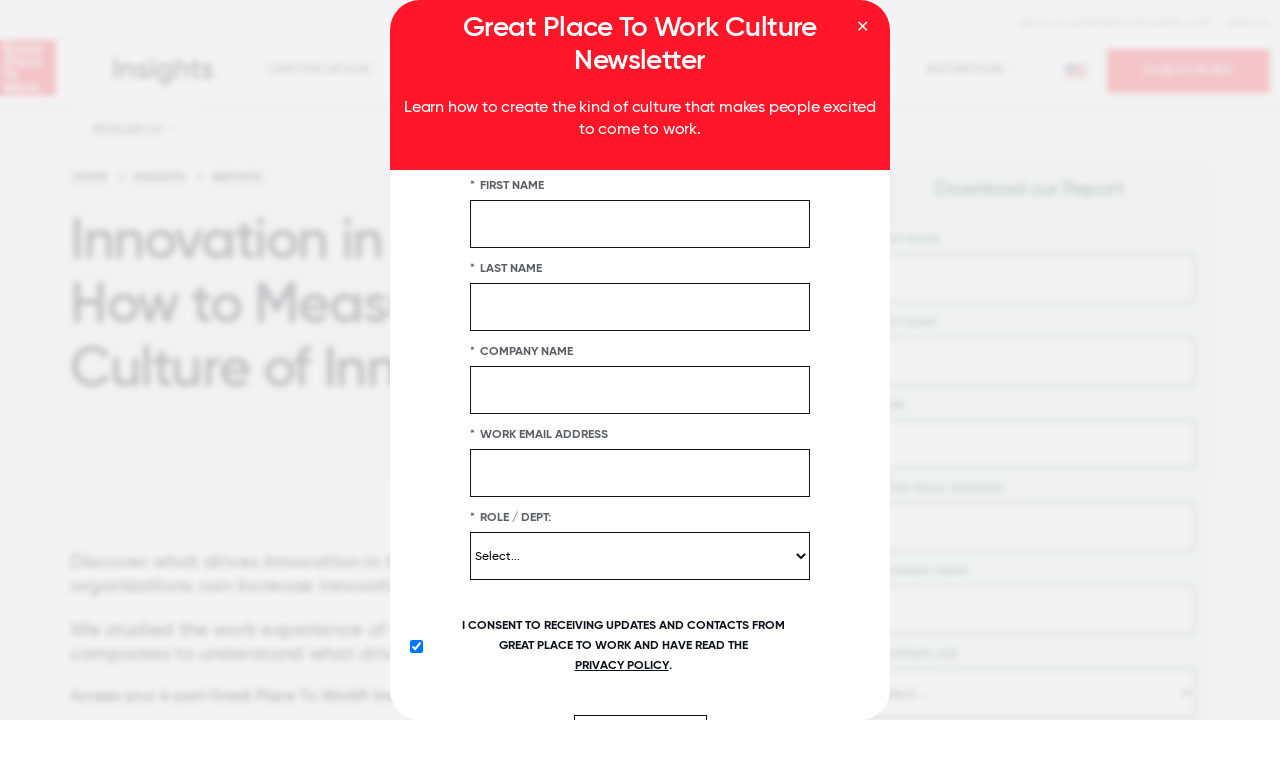

--- FILE ---
content_type: text/html; charset=utf-8
request_url: https://www.greatplacetowork.com/resources/reports/innovation-series?utm_source=website&utm_medium=content&utm_campaign=content_blog_2021Mmoments
body_size: 13975
content:
<!DOCTYPE html>
<!--[if IEMobile]><html class="iemobile" lang="en-us"> <![endif]-->
<!--[if IE 8]> <html class="no-js ie8" lang="en-us"> <![endif]-->
<!--[if gt IE 8]><!-->
<html class="no-js" lang="en-us" dir="ltr">
<!--<![endif]-->

<!--
  Today is                : Sunday, January 18, 2026 at 04:40:03pm
  Caching Status          : ENABLED
  Backend Admin Logged In : No
  Joomla App Context      : Site (frontend)
  Cache Handler           : file
-->



<head>
	<meta http-equiv="X-UA-Compatible" content="IE=EDGE" />
	<link rel="apple-touch-icon" sizes="57x57" href="/templates/gptw15/images/apple-icon-57x57.png">
	<link rel="apple-touch-icon" sizes="60x60" href="/templates/gptw15/images/apple-icon-60x60.png">
	<link rel="apple-touch-icon" sizes="72x72" href="/templates/gptw15/images/apple-icon-72x72.png">
	<link rel="apple-touch-icon" sizes="76x76" href="/templates/gptw15/images/apple-icon-76x76.png">
	<link rel="apple-touch-icon" sizes="114x114" href="/templates/gptw15/images/apple-icon-114x114.png">
	<link rel="apple-touch-icon" sizes="120x120" href="/templates/gptw15/images/apple-icon-120x120.png">
	<link rel="apple-touch-icon" sizes="144x144" href="/templates/gptw15/images/apple-icon-144x144.png">
	<link rel="apple-touch-icon" sizes="152x152" href="/templates/gptw15/images/apple-icon-152x152.png">
	<link rel="apple-touch-icon" sizes="180x180" href="/templates/gptw15/images/apple-icon-180x180.png">
	<link rel="icon" type="image/png" sizes="192x192" href="/templates/gptw15/images/android-icon-192x192.png">
	<link rel="icon" type="image/png" sizes="32x32" href="/templates/gptw15/images/favicon-32x32.png">
	<link rel="icon" type="image/png" sizes="96x96" href="/templates/gptw15/images/favicon-96x96.png">
	<link rel="icon" type="image/png" sizes="16x16" href="/templates/gptw15/images/favicon-16x16.png">
	<link rel="icon" type="image/svg+xml" href="/favicon.svg" />
	<link rel="manifest" href="/templates/gptw15/images/manifest.json">
	<meta name="msapplication-TileColor" content="#FF1628">
	<meta name="msapplication-TileImage" content="/templates/gptw15/images/ms-icon-144x144.png">
	<meta name="theme-color" content="#FF1628">
	<link href="/blog?format=feed&amp;type=rss" rel="alternate" type="application/rss+xml" title="RSS 2.0" />
	<link href="/blog?format=feed&amp;type=atom" rel="alternate" type="application/atom+xml" title="Atom 1.0" />
	<link href="/articles?format=feed&amp;type=rss" rel="alternate" type="application/rss+xml" title="RSS 2.0" />
	<link href="/articles?format=feed&amp;type=atom" rel="alternate" type="application/atom+xml" title="Atom 1.0" />
	<meta http-equiv="content-type" content="text/html; charset=utf-8" />
	<meta name="keywords" content="organizational culture and leadership, organizational culture analysis, report on organizational culture, company culture report, organizational culture report" />
	<meta name="twitter:card" content="summary_large_image" />
	<meta name="twitter:site" content="@gptw_us" />
	<meta name="twitter:title" content="Innovation in the Workplace: How to Measure and Create a Culture of Innovation" />
	<meta name="twitter:description" content="Discover what drives innovation in the workplace and how leaders and organizations can increase innovation and agility.
We studied the work experience of th..." />
	<meta name="author" content="Great Place To Work" />
	<meta name="description" content="Read reports and analysis on organizational culture and leadership. " />
	<title>Innovation in the Workplace: How to Measure and Create a Culture of Innovation | Great Place To Work®</title>
	<link href="/templates/gptw15/favicon.ico" rel="shortcut icon" type="image/vnd.microsoft.icon" />
	<link href="https://www.greatplacetowork.com/resources/reports/innovation-series" rel="canonical" />
	<link href="/templates/gptw15/css/fonts.css?2025.10.15" rel="stylesheet" type="text/css" />
	<link href="https://cdnjs.cloudflare.com/ajax/libs/font-awesome/6.5.2/css/all.min.css?2025.10.15" rel="stylesheet" type="text/css" />
	<link href="/templates/gptw15/css/font-awesome.min.css?2025.10.15" rel="stylesheet" type="text/css" />
	<link href="/templates/gptw15/css/glyphicons.css?2025.10.15" rel="stylesheet" type="text/css" />
	<link href="/templates/gptw15/css/ss-social-circle.css?2025.10.15" rel="stylesheet" type="text/css" />
	<link href="/templates/gptw15/css/ss-standard.css?2025.10.15" rel="stylesheet" type="text/css" />
	<link href="/templates/gptw15/css/bootstrapV3-4-0.min.css?2025.10.15" rel="stylesheet" type="text/css" />
	<link href="/templates/gptw15/css/header-footer-min.css?2025.10.15" rel="stylesheet" type="text/css" />
	<link href="/templates/gptw15/css/animate-min.css?2025.10.15" rel="stylesheet" type="text/css" />
	<link href="/templates/gptw15/css/gptw-nav.css?2025.10.15" rel="stylesheet" type="text/css" />
	<link href="/templates/gptw15/css/gptw-components.css?2025.10.15" rel="stylesheet" type="text/css" />
	<link href="/templates/gptw15/video-js/video-js.min.css?2025.10.15" rel="stylesheet" type="text/css" />
	<link href="/templates/gptw15/css/select2.min.css?2025.10.15" rel="stylesheet" type="text/css" />
	<script src="https://js.hsforms.net/forms/shell.js" type="text/javascript"></script>
	<script src="/media/jui/js/jquery.min.js?2f021c74b141dff8c18731d40ec5eec4" type="text/javascript"></script>
	<script src="/media/jui/js/jquery-noconflict.js?2f021c74b141dff8c18731d40ec5eec4" type="text/javascript"></script>
	<script src="/media/jui/js/jquery-migrate.min.js?2f021c74b141dff8c18731d40ec5eec4" type="text/javascript"></script>
	<script src="/media/jui/js/bootstrap.min.js?2f021c74b141dff8c18731d40ec5eec4" type="text/javascript"></script>
	<script src="/templates/gptw15/video-js/video.min.js?2025.10.15" type="text/javascript"></script>
	<script src="/templates/gptw15/js/select2.full.min.js?2025.10.15" type="text/javascript"></script>
	<script src="/templates/gptw15/js/utm_persistence.js?2025.10.15" type="text/javascript"></script>
	<meta property="og:title" content="Innovation in the Workplace: How to Measure and Create a Culture of Innovation" />
	<meta property="og:type" content="company" />
	<meta property="og:image" content="https://www.greatplacetowork.com/images/2020_Innovation_Series_Open_Graph_R1.webp" />
	<meta property="og:url" content="https://www.greatplacetowork.com/resources/reports/innovation-series?utm_source=website&amp;utm_medium=content&amp;utm_campaign=content_blog_2021Mmoments" />
	<meta property="og:site_name" content="Great Place To Work®" />
	<meta property="og:description" content="Great Place To Work" />


	
		<!-- Google Tag Manager -->
		<script>(function(w,d,s,l,i){w[l]=w[l]||[];w[l].push({'gtm.start':
		new Date().getTime(),event:'gtm.js'});var f=d.getElementsByTagName(s)[0],
		j=d.createElement(s),dl=l!='dataLayer'?'&l='+l:'';j.async=true;j.src=
		'https://www.googletagmanager.com/gtm.js?id='+i+dl;f.parentNode.insertBefore(j,f);
		})(window,document,'script','dataLayer','GTM-WRDGBV');</script>
		<!-- End Google Tag Manager -->

	
	
	<script>
		
		//set js full width flag
		var fullWidth = 1;

		if (fullWidth === 0) {

			console.log('Constrained width template');
		} else {

			console.log('Full width template');

		}
	</script>


	<meta name="viewport" content="width=device-width, initial-scale=1">
	
			<style>
		    #gptw-navigation .desktop-bottom > div > nav ul {
		        font-size: 14px;
		        letter-spacing: 0.5px;
		        text-transform: uppercase;
		    }
		</style>
		


		


	<script src="//learn.greatplacetowork.com/js/forms2/js/forms2.min.js"></script>

	<!-- link rel="stylesheet" href="/templates/gptw15/css/select2.min.css" -->
	<!-- script src="/templates/gptw15/js/select2.full.min.js"></script -->

	<script type="text/javascript">
		var animate = '';
		var globalVariables = {
			breakpoints: {
				sm: 768,
				md: 992,
				lg: 1200,
				xl: 1400
			}
		};
	</script>

<style>
	div {
  scroll-margin-top: 70px;
}

</style>


</head>

<body>
	
		<!-- Google Tag Manager (noscript) -->
		<noscript><iframe src="https://www.googletagmanager.com/ns.html?id=GTM-WRDGBV"
		height="0" width="0" style="display:none;visibility:hidden"></iframe></noscript>
		<!-- End Google Tag Manager (noscript) -->

	
	<!-- *** can we apply the main-body styling to the body tag? -->
	<div class="main-body">

		
			<!-- header -->
			<header>

				<div id="hello-bar">
																			</div>

				<div id="mobile-overlay"></div>

				<div id="gptw-navigation">

					<div class="mobile-header">

												<!-- logo -->
						<a class="logo mobile" href="/"><img class="site-logo-img " src="https://www.greatplacetowork.com/images/logos/GPTW_Logo_2017.svg" alt="Great Place To Work" /></a>
						
						<div>
							<img id="mobile-nav-close" src="https://s3.amazonaws.com/media.greatplacetowork.com/icons/close.svg" alt>
							<div id="mobile-nav-open">MENU</div>
						</div>

					</div>

										<div class="desktop-top mobile-bottom">

						<div class="wrapper">

							<div class="desktop-left">

								<div id="country-selector">
																																			</div>

							</div>

							<div class="desktop-right">

								<nav role="navigation">
																												<!-- top-b position -->
										

    <div class="custom"  >
        <nav>
<ul class="menu menu__">
<li class="item-1747"><a href="/">Back to greatplacetowork.com</a></li>
<li class="item-669"><a href="/search">Search</a></li>
</ul>
</nav>    </div>

										<!-- end top-b position -->
																		
								</nav>

							</div>

						</div>

					</div>
					

					<div class="desktop-bottom mobile-top">

						<div class="desktop-left mobile-middle">

														<a class="logo desktop" href="/">
																	<img class="site-logo-img " src="https://www.greatplacetowork.com/images/logos/GPTW_Logo_2017.svg" alt="Great Place To Work" />
															</a>
							

														<nav role="navigation" class="dropdown">

								<ul class="menu menu__">
<li class="item-2344 alias-parent-active"><a href="/resources" title="Insights Main Page" ><img src="https://www.greatplacetowork.com/images/logos/GPTW-Insights-03.svg" alt="Insights" /></a></li><li class="item-2278 deeper parent"><a href="/resources/certification" >Certification</a><ul><li class="item-2285"><a href="/resources/why-certify" >Why Certify</a></li><li class="item-2286"><a href="/resources/case-studies" >Case Studies</a></li><li class="item-2287"><a href="/solutions/certification-faq" >FAQs</a></li></ul></li><li class="item-2279 deeper parent"><a href="/resources/company-culture" >Company Culture</a><ul><li class="item-2340"><a href="/resources/best-workplaces" >Best Workplaces</a></li><li class="item-2310"><a href="/resources/employee-recognition" >Employee Recognition</a></li><li class="item-2307"><a href="/resources/employee-engagement" >Employee Engagement</a></li><li class="item-2308"><a href="/resources/remote-hybrid" >Remote &amp; Hybrid Culture</a></li><li class="item-2341"><a href="/resources/leadership-management" >Leadership &amp; Management</a></li><li class="item-2312"><a href="/resources/layoffs" >Layoffs</a></li><li class="item-2313"><a href="/resources/recession" >Recession</a></li><li class="item-2314"><a href="/resources/psychological-safety" >Psychological Safety</a></li><li class="item-2316"><a href="/resources/high-trust-leadership" >High-Trust Behaviors</a></li></ul></li><li class="item-2280 deeper parent"><a href="/resources/recruiting" >Recruiting</a><ul><li class="item-2301"><a href="/resources/retention-strategies" >Retention Strategies</a></li><li class="item-2317"><a href="/resources/employee-benefits" >Benefits</a></li><li class="item-2302"><a href="/resources/talent-acquisition" >Talent Acquisition</a></li><li class="item-2303"><a href="/resources/employer-brand" >Employer Brand</a></li><li class="item-2304"><a href="/resources/onboarding" >Onboarding</a></li><li class="item-2318"><a href="/resources/purpose" >Purpose</a></li><li class="item-2319"><a href="/resources/company-pride" >Pride</a></li></ul></li><li class="item-2281 deeper parent"><a href="/resources/employee-experience" >Employee Experience</a><ul><li class="item-2294"><a href="/resources/employee-wellbeing" >Employee Well-being</a></li><li class="item-2295"><a href="/resources/high-trust-leadership" >High-Trust Behaviors</a></li><li class="item-2296"><a href="/resources/purpose" >Purpose</a></li><li class="item-2297"><a href="/resources/company-pride" >Pride</a></li><li class="item-2321"><a href="/resources/burnout" >Burnout</a></li><li class="item-2298"><a href="/resources/psychological-safety" >Psychological Safety</a></li><li class="item-2299"><a href="/resources/employee-recognition" >Employee Recognition</a></li><li class="item-2300"><a href="/resources/employee-surveys" >Employee Surveys</a></li><li class="item-2322"><a href="/resources/onboarding" >Onboarding</a></li></ul></li><li class="item-2283 deeper parent"><a href="/resources/employee-retention" >Retention</a><ul><li class="item-2334"><a href="/resources/employee-recognition" >Employee Recognition</a></li><li class="item-2335"><a href="/resources/retention-strategies" >Retention Strategies</a></li><li class="item-2336"><a href="/resources/purpose" >Purpose</a></li><li class="item-2337"><a href="/resources/company-pride" >Pride</a></li><li class="item-2338"><a href="/resources/belonging" >Belonging</a></li><li class="item-2339"><a href="/resources/employee-wellbeing" >Employee Well-being</a></li><li class="item-2343"><a href="/resources/training-development" >Training &amp; Development</a></li></ul></li><li class="item-2284 deeper parent"><a href="/resources/research" >Research</a><ul><li class="item-2288"><a href="/resources/benchmarks-trends" >Benchmarks &amp; Trends</a></li><li class="item-2361 active"><a href="/resources/reports" >Reports</a></li></ul></li></ul>


							</nav>
							
						</div>

						
						<div class="desktop-right mobile-middle">

							<script type="text/javascript" language="JavaScript">
<!--

document.write('\n<style type="text/css">\n\n.menu-form-submit-autohide { display: none }\n\n</style>\n');

//-->
</script>
<img alt="" src="/images/flags/flag.webp" class="flag" height="14" width="22"><i class="fa fa-caret-down arrow" aria-hidden="true"></i><form class="menu-form country-selector-module" method="post" action="https://www.greatplacetowork.com/modules/mod_exmenu/mod_exmenu.php"><select name="url" class="selectpicker" size="1" onchange="location.href=form.url.options[form.url.selectedIndex].value;"><option value="https://www.greatplacetowork.com/">United States</option><option value="https://www.greatplacetowork.com.ar/">Argentina</option><option value="https://greatplacetowork.com.au/">Australia</option><option value="https://www.greatplacetowork.at/">Austria</option><option value="https://www.greatplacetowork.me">Bahrain</option><option value="https://www.greatplacetowork.be/en/">Belgium</option><option value="https://www.greatplacetowork.com.bo/">Bolivia</option><option value="http://www.gptw.com.br/">Brazil</option><option value="https://www.greatplacetowork.ca/en">Canada (English)</option><option value="https://www.greatplacetowork.ca/fr">Canada (French)</option><option value="https://greatplacetoworkcarca.com">Central America & Caribbean (Spanish)</option><option value="http://greatplacetowork.cn/">China (English)</option><option value="https://www.greatplacetowork.cn/ch/">China (Chinese simplified)</option><option value="http://www.greatplacetowork.cl">Chile</option><option value="https://www.greatplacetowork.com.co/es/">Colombia</option><option value="https://www.greatplacetowork.ci">Côte d'Ivoire</option><option value="https://www.greatplacetowork.com.cy/">Cyprus</option><option value="https://www.greatplacetowork.dk/">Denmark</option><option value="https://www.greatplacetowork.com.ec/">Ecuador</option><option value="https://www.greatplacetowork.fi/">Finland</option><option value="http://www.greatplacetowork.fr">France</option><option value="http://www.greatplacetowork.de">Germany</option><option value="http://www.greatplacetowork.gr">Greece</option><option value="https://www.greatplacetowork.com.hk/">Hong Kong (English)</option><option value="http://www.greatplacetowork.is">Iceland</option><option value="http://www.greatplacetowork.in">India</option><option value="https://greatplacetowork.co.id/">Indonesia</option><option value="http://www.greatplacetowork.ie">Ireland</option><option value="https://www.greatplacetowork.co.il/">Israel</option><option value="https://www.greatplacetowork.it/">Italy</option><option value="http://hatarakigai.info">Japan</option><option value="https://greatplacetowork.jo/">Jordan</option><option value="https://www.greatplacetowork.co.ke/en/">Kenya</option><option value="http://gwpkorea.com">Korea</option><option value="https://www.greatplacetowork.me">Kuwait</option><option value="https://www.greatplacetowork.lu/fr/">Luxembourg</option><option value="https://malaysia.greatplacetowork.com.sg/">Malaysia</option><option value="https://greatplacetowork.mu/">Mauritius</option><option value="https://www.greatplacetowork.com.mx/">Mexico</option><option value="http://greatplacetowork.com.mm/">Myanmar</option><option value="http://www.greatplacetowork.nl">The Netherlands</option><option value="https://greatplacetowork.co.nz/">New Zealand</option><option value="https://www.greatplacetowork.com.ng">Nigeria</option><option value="https://www.greatplacetowork.no/">Norway</option><option value="https://www.greatplacetowork.me">Oman</option><option value="https://www.greatplacetowork.com.py/">Paraguay</option><option value="https://www.greatplacetowork.com.pe/">Peru</option><option value="https://www.greatplacetowork.com.ph/">Philippines</option><option value="https://www.greatplacetowork.pl/">Poland</option><option value="https://www.greatplacetowork.pt/">Portugal</option><option value="https://www.greatplacetowork.me">Qatar</option><option value="https://www.greatplacetowork.me">Saudi Arabia (English)</option><option value="https://www.greatplacetowork.com.sg">Singapore</option><option value="http://www.greatplacetowork.es">Spain</option><option value="https://www.greatplacetowork.lk">Sri Lanka</option><option value="http://www.greatplacetowork.se">Sweden</option><option value="https://en.greatplacetowork.ch/">Switzerland (English)</option><option value="https://fr.greatplacetowork.ch/">Switzerland (French)</option><option value="https://www.greatplacetowork.ch/">Switzerland (German)</option><option value="https://thailand.greatplacetowork.com.sg/">Thailand</option><option value="http://www.greatplacetowork.com.tr">Türkiye</option><option value="https://www.greatplacetowork.me">UAE</option><option value="http://www.greatplacetowork.co.uk">United Kingdom</option><option value="https://www.greatplacetowork.com.uy/">Uruguay</option><option value="https://www.greatplacetowork.com.vn/">Vietnam</option><option value="https://www.greatplacetowork.com.ve/">Venezuela</option></select><input name="submit" type="submit" value="Go" class="menu-form-submit-autohide country-selector-module" /></form>

    <div class="custom"  >
        <p><a href="/newsletter" class="btn btn-red">SUBSCRIBE</a></p>    </div>


						</div>
						
					</div>

											<div class="full-width-shadow"></div>
					
				</div>

			</header>
				<div id="page-overlay"></div> 

				<!-- end header -->

		
		<!-- MAIN CONTENT -->

		<!-- $pageclass is set at the menu item level in the 'page display tab' - only shown on the new full width template -->
		
			<div>

			
					
					

				<!-- MESSAGE -->
								<!-- END MESSAGE -->


				<!-- COMPONENT -->

				<!-- <div class="full-width"> -->

				<!-- *** this element is commented out - remove and the if statement?  -->
				

				<!-- >>> add the container to the component if set to 0 in the menu configuration options -->
				
					
<!-- ***************** TEMPLATE START ***************** -->

<div id="gated-content">

	<script>
		// Function to display the hidden content of the page
		function showGatedContent() {

			jQuery('#gated-form').hide(); //hide the original form
			jQuery('#gated-form-thanks').show(); //show the thank you message

			jQuery('#teaser').hide(); //hide the teaser
			jQuery('#content').show(); //show the content

		}

		// Function to create cookie
		/* function setCookie(cname, cvalue, exdays) {
		    var d = new Date();
		    d.setTime(d.getTime() + (exdays*24*60*60*1000));
		    var expires = "expires="+ d.toUTCString();
		    document.cookie = cname + "=" + cvalue + ";" + expires + ";path=/";
		}

		// Function to get cookie
		function getCookie(cname) {
		    var name = cname + "=";
		    var decodedCookie = decodeURIComponent(document.cookie);
		    var ca = decodedCookie.split(';');
		    for(var i = 0; i <ca.length; i++) {
		        var c = ca[i];
		        while (c.charAt(0) == ' ') {
		            c = c.substring(1);
		        }
		        if (c.indexOf(name) == 0) {
		            return c.substring(name.length, c.length);
		        }
		    }
		    return "";
		} */

		function getParameterByName(name, url) {
			if (!url) url = window.location.href;
			name = name.replace(/[\[\]]/g, '\\$&');
			var regex = new RegExp('[?&]' + name + '(=([^&#]*)|&|#|$)'),
				results = regex.exec(url);
			if (!results) return null;
			if (!results[2]) return '';
			return decodeURIComponent(results[2].replace(/\+/g, ' '));
		}

		var showContent = false;

		//if referrer is equal to current url, show content

		console.log("http://www.greatplacetowork.com/resources/reports/innovation-series ");
		//if show-content param is set to true, show content
		if (getParameterByName('show-content') == 'true' || showContent == true) {

			jQuery(document).ready(function() {

				showGatedContent();

			});
		}

		// if local storage set, show content
		// if(getCookie('show-content-') == 'true'){
		/* if(localStorage.getItem('showGatedContent') == 'true') {

		    jQuery( document ).ready(function() {

		        showGatedContent();

		    });

		} */
	</script>


	<section class="full-width background-gray" id="header">

		<div class="container">

			<div class="row">

				<div class="col-xs-12 col-md-7 col-lg-8">

					<div aria-label="Breadcrumbs" role="navigation">
	<ul itemscope itemtype="https://schema.org/BreadcrumbList" class="breadcrumb">
					<li class="active">
				<span class="divider icon-location"></span>
			</li>
		
						<li itemprop="itemListElement" itemscope itemtype="https://schema.org/ListItem">
											<a itemprop="item" href="/" class="pathway"><span itemprop="name">Home</span></a>
					
											<span class="divider">
							   &gt;  						</span>
										<meta itemprop="position" content="1">
				</li>
							<li itemprop="itemListElement" itemscope itemtype="https://schema.org/ListItem">
											<a itemprop="item" href="/resources" class="pathway"><span itemprop="name">Insights</span></a>
					
											<span class="divider">
							   &gt;  						</span>
										<meta itemprop="position" content="2">
				</li>
							<li itemprop="itemListElement" itemscope itemtype="https://schema.org/ListItem">
											<a itemprop="item" href="/resources/reports" class="pathway"><span itemprop="name">Reports</span></a>
					
										<meta itemprop="position" content="3">
				</li>
				</ul>
</div>

					<!-- ARTICLE HEADING -->
					<h1>Innovation in the Workplace: How to Measure and Create a Culture of Innovation</h1>

				</div>

				<div class="col-xs-12 col-md-5 col-lg-4">

					<div id="gated-form">

						<!-- FORM HEADING -->
													<p class="weight-medium medium margin-bottom-medium text-center">Download our Report</p>
						
						<!-- WEBINAR -->
						
						
							<!-- Use ID 1273 to test the form -->
							<form id="mktoForm_1002" class="margin-bottom-xlarge"></form>

							<script>
							
							    MktoForms2.loadForm("//learn.greatplacetowork.com", "520-AOO-982", 1002);

							
								MktoForms2.whenReady(function(form) {

									console.log('form ready');

									form.onSuccess(function(e) {

										// setCookie('show-content-','true',365);
										// localStorage.setItem('showGatedContent', true);

										showGatedContent();

										return false; //to prevent page redirect

									});

		                            if (jQuery("#g-recaptcha")[0]) {
		                                form.submittable(false);
		                                validate = 0;
		                                jQuery("#g-recaptcha").css("display", "block");
		                            }
		                         
		                            jQuery(".mktoButton").click(function() {
		                                if (validate == 0) {
		                                    jQuery("#rcr").css("display", "block");
		                                } else {
		                                    jQuery("#rcr").css("display", "none");
		                                }
		                            });

		                            var verifyCallback = function(response) {
		                                form.submittable(true);
		                                validate = 1;
		                            };
		                            var expiredCallback = function(response) {
		                                form.submittable(false);
		                            };
		                            var errorCallback = function(response) {
		                                form.submittable(false);
		                            };
		                         
		                            widgetId1 = grecaptcha.render('g-recaptcha', {
		                                'sitekey': '6LecL7UZAAAAAGzg01zJOWINB0QWiRvEbrWCais-',
		                                'callback': verifyCallback,
		                                'expired-callback': expiredCallback,
		                                'error-callback': errorCallback,
		                                'theme': 'light'
		                            });
		                         
		                            jQuery("#g-recaptcha").append('<div id="rcr" style="display:none">This field is required.</div>');

		                            // Last Touch URL
		                            var xx = document.referrer;
		                            const refArr = xx.split("?");
		                            var cadena = refArr[0];
		                            if (refArr[0].indexOf("engage.greatplacetowork.com") >= 0 || refArr[0].indexOf("communicate.greatplacetowork.com") >= 0 || refArr[0].indexOf("marketo.com") >= 0){
		                                cadena="";
		                            }
		                            if (refArr[0].indexOf("facebook.com") >= 0){
		                                cadena="https://www.facebook.com";
		                            }
		                            if (refArr[0].indexOf("linktr.ee") >= 0){
		                                cadena="https://linktr.ee";
		                            }
		                            if (refArr[0].indexOf("linkedin.com") >= 0){
		                                cadena="https://linkedin.com";
		                            }
		                         
		                            jQuery('input[name="Last_Touch_URL__c"]').val(cadena);

									 //Corporate Email Validation
									    form.onValidate(function () {
									        // Get the values
									        var vals = form.vals();
									        var reg = /^([\w-\.]+@(?!gmail.com)(?!yahoo.com)(?!hotmail.com)(?!aol.com)(?!hotmail.co.uk)(?!hotmail.fr)(?!msn.com)(?!yahoo.fr)(?!wanadoo.fr)(?!orange.fr)(?!comcast.net)(?!yahoo.co.uk)(?!yahoo.com.br)(?!yahoo.co.in)(?!live.com)(?!rediffmail.com)(?!free.fr)(?!gmx.de)(?!web.de)(?!yandex.ru)(?!ymail.com)(?!libero.it)(?!outlook.com)(?!uol.com.br)(?!bol.com.br)(?!mail.ru)(?!cox.net)(?!hotmail.it)(?!sbcglobal.net)(?!sfr.fr)(?!live.fr)(?!verizon.net)(?!live.co.uk)(?!googlemail.com)(?!yahoo.es)(?!ig.com.br)(?!live.nl)(?!bigpond.com)(?!terra.com.br)(?!yahoo.it)(?!neuf.fr)(?!yahoo.de)(?!alice.it)(?!rocketmail.com)(?!att.net)(?!laposte.net)(?!facebook.com)(?!bellsouth.net)(?!yahoo.in)(?!hotmail.es)(?!charter.net)(?!yahoo.ca)(?!yahoo.com.au)(?!rambler.ru)(?!hotmail.de)(?!tiscali.it)(?!shaw.ca)(?!yahoo.co.jp)(?!sky.com)(?!earthlink.net)(?!optonline.net)(?!freenet.de)(?!t-online.de)(?!aliceadsl.fr)(?!virgilio.it)(?!home.nl)(?!qq.com)(?!telenet.be)(?!me.com)(?!yahoo.com.ar)(?!tiscali.co.uk)(?!yahoo.com.mx)(?!voila.fr)(?!gmx.net)(?!mail.com)(?!planet.nl)(?!tin.it)(?!live.it)(?!ntlworld.com)(?!arcor.de)(?!yahoo.co.id)(?!frontiernet.net)(?!hetnet.nl)(?!live.com.au)(?!yahoo.com.sg)(?!zonnet.nl)(?!club-internet.fr)(?!juno.com)(?!optusnet.com.au)(?!blueyonder.co.uk)(?!bluewin.ch)(?!skynet.be)(?!sympatico.ca)(?!windstream.net)(?!mac.com)(?!centurytel.net)(?!chello.nl)(?!live.ca)(?!aim.com)(?!bigpond.net.au)(?!icloud.com)(?!email.tst)(?!example.com)([\w-]+\.)+[\w-]{2,20})?$/;
									        //Check your condition
									        if(
									            (
									                !reg.test(vals.Email) 
									            ) 
									          ){
									            // Prevent form submission
									            form.submittable(false);
									            // Show error message, pointed at VehicleSize element
									            var emailInput = form.getFormElem().find("#Email");
									            form.showErrorMessage("Please enter your work email", emailInput);
									            
									            
									        }
									        else {
									            // Enable submission for those who met the criteria
									            form.submittable(true);
									        }
									    });


								});
							</script>
                   			<script src="https://www.google.com/recaptcha/api.js" type="text/javascript"></script>

												
						<!-- COMPANY DETAILS -->
						
					</div>

					<div id="gated-form-thanks" class="text-center">

						<!-- THANK YOU HEADLINE -->
													<div class="weight-medium large margin-bottom-medium">Thank you!</div>
						
						<!-- WEBINAR -->
						
						<!-- REPORT IMAGE -->
													<a href="/" download><img class="margin-bottom-medium" src="/" alt></a>
						
						<!-- THANK YOU SUMMARY TEXT -->
													<div class="margin-bottom-medium">You&rsquo;ll receive an email with the link to the resource you requested shortly.&nbsp;</div>
						
						<!-- DOWNLOAD BUTTON -->
						
					</div>

				</div>

			</div>

		</div>

	</section>

	<!-- TEASER CONTENT -->
	<section id="teaser" class="full-width narrow">

		<div class="container">

			<div class="row">

				<div class="col-xs-12 col-md-7 col-lg-8">

					<article><h6>Discover what drives innovation in the workplace and how leaders and organizations can increase innovation and agility.</h6>
<h6>We studied the work experience of thousands of employees across 800 companies to understand what drives (and blocks) innovation in the workplace.</h6>
<p><strong>Access your 4-part Great Place To Work® Innovation Insights report today</strong></p>
<ol>
<li>Innovation By All – learn why diversity and inclusion are the engines of innovation, and how to calculate your company’s Innovation Velocity Ratio.</li>
<li>The 5 Hidden Barriers of Innovation – uncover the five obstacles that escape leaders’ awareness – and how to detect and overcome them.</li>
<li>Innovation Everywhere – get an analysis of innovation leaders at nine companies across healthcare, technology and hospitality – three industries dealing with daily disruption.</li>
<li>How to Create An Innovation by All Culture – understand the six key innovative work practices that transform employees into teams of innovation superheroes.</li>
</ol>
<p><strong>Download your 4-part Great Place To Work® Innovation Insights series to:</strong></p>
<ul>
<li>Discover the “Innovation By All” model—giving you a data-driven approach to improved invention and agility.</li>
<li>Assess your innovation capabilities and discover hidden barriers.</li>
<li>Gain actionable insights to level up your organization’s innovation and agility.</li>
</ul>
</article>

				</div>

			</div>

		</div>

	</section>

	<!-- GATED CONTENT -->
	<section id="content" class="full-width narrow">

		<div class="container">

			<div class="row">

				<div class="col-xs-12 col-md-8">

					
					<!-- VIDEO EMBED -->
					

					<!-- CONTENT -->
											<article><h5>You may also be interested in:</h5>
<h6>The 5 Employee Groups That Can Make or Break Your Recovery From the COVID-19 Recession. <a href="/resources/reports/recession-report" target="_blank">Read Now</a></h6>
<h6>The Future of Work is For All™. <a href="/resources/reports/the-future-of-work" target="_blank">Learn More</a></h6></article>
					
				</div>

			</div>

		</div>

	</section>

	<!-- HEADSHOTS -->
	<section class="full-width no-padding-top" id="headshots">

		<div class="container">

			
		</div>

	</section>

</div>



<!-- ***************** TEMPLATE END ***************** -->

					<!-- >>> add the container to the component if set to 0 in the menu configuration options -->
					

								<!-- end if article side content -->


				<!-- </div> -->
				<!-- END COMPONENT -->

				<!-- >>> main-content position [not originally wrapped in a container] -->
				
				<!-- end main-content position -->

				

				

				

									<!-- >>> custom-html position -->
					<!-- *** this should remain for legacy purposes but there shouldn't be a module position for custom html -->

					<!-- *** #custum-html had margin, padding, color overflow and background size properties which should be moved to new full screen wrapper. It is also used as a css selector in inner-content, which will need to be reviewed -->
					<div id="custom-html">
						
<!-- modChrome_vmNotitle module wrapper -->
<div class="moduletable 				mod_blogarticle">
	<div class="module_content">
					</div>
</div>
<!-- modChrome_vmNotitle module wrapper -->

					</div>
					<!-- end custom-html position -->
				

				</div>
				<!-- end main-contain -->

				<!-- FOOTER -->

				<!-- Variant A (default): six small columns in a row (2+2+2+2+2+2) -->
				<!-- Variant B (new): a 3-column layout (4+4+4) -->
								    
				    <footer class="footer-default">
				        				        	<!-- Default Layout -->
						    
						   <div class="top-footer">
						      <div class="container">
						         <div class="row">
						            <div class="col-xs-12 col-md-12 col-lg-12 footer-link-div">
						                
						               <div class="col-xs-6 col-sm-4 col-md-4 col-lg-2 equal-height">
						                  <!-- modChrome_vmBasic module wrapper -->
<!-- *** .mod_custom has styling -->
<div class="moduletable  mod_custom">
		<!-- *** .module_content has no styling - probably safe to remove -->
	<div class="module_content">
		

    <div class="custom"  >
        <ul class="menu">
<li class="deeper parent"><a href="/solutions/certification">Offerings</a>
<ul>
<li><a href="/solutions/certification">Great Place To Work Certification</a></li>
<li><a href="/solutions/recognition">Employer Awards</a></li>
<li><a href="/solutions/employee-surveys">Employee Surveys</a></li>
<li><a href="/for-all-summit">For All Summit</a></li>
<li><a href="/reviews">Customer Reviews</a></li>
</ul>
</li>
</ul>    </div>
	</div>
</div>
<!-- end modChrome_vmBasic module wrapper -->

						               </div>
						                 
						               <div class="col-xs-6 col-sm-4 col-md-4 col-lg-2 equal-height">
						                  <!-- modChrome_vmBasic module wrapper -->
<!-- *** .mod_custom has styling -->
<div class="moduletable  mod_custom">
		<!-- *** .module_content has no styling - probably safe to remove -->
	<div class="module_content">
		

    <div class="custom"  >
        <ul class="menu">
<li class="deeper parent"><a href="/solutions/certification">Best workplaces</a>
<ul>
<li><a href="/certified-companies">Certified companies</a></li>
<li><a href="/best-workplaces">Recent list publications</a></li>
<li><a href="/list-calendar">Upcoming list publications and deadlines</a></li>
</ul>
</li>
</ul>    </div>
	</div>
</div>
<!-- end modChrome_vmBasic module wrapper -->

						               </div>
						                 
						               <div class="col-xs-6 col-sm-4 col-md-4 col-lg-2 equal-height">
						                  <!-- modChrome_vmBasic module wrapper -->
<!-- *** .mod_custom has styling -->
<div class="moduletable  mod_custom">
		<!-- *** .module_content has no styling - probably safe to remove -->
	<div class="module_content">
		

    <div class="custom"  >
        <ul class="menu">
<li class="deeper parent"><a href="/best-workplaces">Popular lists</a>
<ul>
<li><a href="/best-companies-to-work-for"><em>Fortune</em> 100 Best Companies to Work For<sup>®</sup></a></li>
<li><a href="/companies-that-care">PEOPLE<sup>®</sup> Companies that Care</a></li>
<li><a href="/best-small-medium-workplaces">Best Small &amp; Medium Workplaces™</a></li>
<li><a href="/best-workplaces-women"><em>Fortune</em> Best Workplaces for Women<em>™</em></a></li>
<li><a href="/worlds-best-workplaces">World's Best Workplaces</a></li>
<li><a href="/best-workplaces/Millennials/2024">Best Workplaces for Millennials™</a></li>
</ul>
</li>
</ul>    </div>
	</div>
</div>
<!-- end modChrome_vmBasic module wrapper -->

						               </div>
						                 
						               <div class="col-xs-6 col-sm-4 col-md-4 col-lg-2 equal-height">
						                  <!-- modChrome_vmBasic module wrapper -->
<!-- *** .mod_custom has styling -->
<div class="moduletable  mod_custom">
		<!-- *** .module_content has no styling - probably safe to remove -->
	<div class="module_content">
		

    <div class="custom"  >
        <ul class="menu">
<li class="deeper parent"><a href="/resources">Insights</a>
<ul>
<li><a href="/resources/blog">Blog</a></li>
<li><a href="/resources/podcast">Better podcast</a></li>
<li><a href="/resources/reports">Free reports</a></li>
<li><a href="/resources/articles">News articles</a></li>
<li><a href="/press-releases">Press releases</a></li>
<li><a href="/resources/upcoming-webinars">Webinars</a></li>
<li><a href="/newsletter">Newsletter sign-up</a></li>
</ul>
</li>
</ul>    </div>
	</div>
</div>
<!-- end modChrome_vmBasic module wrapper -->

						               </div>
						                 
						               <div class="col-xs-6 col-sm-4 col-md-4 col-lg-2 equal-height">
						                  <!-- modChrome_vmBasic module wrapper -->
<!-- *** .mod_custom has styling -->
<div class="moduletable  mod_custom">
		<!-- *** .module_content has no styling - probably safe to remove -->
	<div class="module_content">
		

    <div class="custom"  >
        <ul class="menu">
<li class="deeper parent"><a href="/resources">Popular Resources</a>
<ul>
<li><a href="/employee-wellbeing">Employee well-being report</a></li>
<li><a href="/resources/blog/11-benefits-of-getting-great-place-to-work-certified">11 Benefits of Getting Great Place To Work Certified</a></li>
<li><a href="/resources/blog/talent-management-definition-strategy-processes-models">What Is Talent Management? Definition, Strategy, Processes and Models</a></li>
<li><a href="/resources/blog/talent-acquisition-strategy-definition-benefits-strategies">How to Build a Successful Talent Acquisition Strategy</a></li>
<li><a href="/resources/blog/creating-a-culture-of-recognition">Creating a Culture of Recognition</a></li>
</ul>
</li>
</ul>    </div>
	</div>
</div>
<!-- end modChrome_vmBasic module wrapper -->

						               </div>
						                 
						               <div class="col-xs-6 col-sm-4 col-md-4 col-lg-2 equal-height">
						                  <!-- modChrome_vmBasic module wrapper -->
<!-- *** .mod_custom has styling -->
<div class="moduletable  mod_custom">
		<!-- *** .module_content has no styling - probably safe to remove -->
	<div class="module_content">
		

    <div class="custom"  >
        <ul class="menu">
<li class="deeper parent"><a href="/about">About us</a>
<ul>
<li><a href="/about">Our mission</a></li>
<li><a href="/our-model">Our model</a></li>
<li><a href="/team">Our team</a></li>
<li><a href="/book">Our book: A Great Place To Work For All</a></li>
<li><a href="/careers">Careers</a></li>
</ul>
</li>
</ul>    </div>
	</div>
</div>
<!-- end modChrome_vmBasic module wrapper -->

						               </div>
						                
						            </div>
						         </div>
						      </div>
						   </div>
						    
						   <div class="bottom-footer">
						      <div class="container">
						         <div class="row">
						            <div class="col-xs-12 col-sm-12 col-md-12 col-lg-12">
						               <div class="social-link">
						                  <div id="social-links-title"></div>
						                  <ul>
						                      
						                     <li> <a href="https://www.linkedin.com/company/great-place-to-work-us/" target="_blank" aria-label="linkedin"><img src="/templates/gptw15/images/IN-WHT.svg" alt width="30" height="30"></a> </li>
						                       
						                     <li> <a href="http://www.facebook.com/GreatPlacetoWork" target="_blank" aria-label="Facebook"><img src="/templates/gptw15/images/FB-WHT.svg" alt width="30" height="30"></a> </li>
						                       
						                     <li> <a href="https://x.com/gptw_us" target="_blank" aria-label="X (Twitter)"><img src="/templates/gptw15/images/X-WHT.svg" alt width="30" height="30"></a> </li>
						                       
						                     <li> <a href="http://instagram.com/gptw_us?ref=badge" target="_blank" aria-label="Instagram"><img src="/templates/gptw15/images/IG-WHT.svg" alt width="30" height="30"></a> </li>
						                       
						                     <li> <a href="http://www.youtube.com/user/GreatPlaceToWorkUS" target="_blank" aria-label="Youtube"><img src="/templates/gptw15/images/YT-WHT.svg" alt width="30" height="30"></a> </li>
						                      
						                  </ul>
						               </div>
						               <div class="live-contact">
						                  
						                   <a href="tel:+1 415 844 2500">+1 415 844 2500</a>  
						               </div>
						            </div>
						            <div class="col-xs-12 col-sm-12 col-md-6 col-lg-6 equal-height" id="footer-bottom-links">
						               <!-- modChrome_vmBasic module wrapper -->
<!-- *** .mod_custom has styling -->
<div class="moduletable  mod_menu">
		<!-- *** .module_content has no styling - probably safe to remove -->
	<div class="module_content">
		<ul class="menu menu__">
<li class="item-715"><a href="/terms-and-conditions" >Terms and Conditions</a></li><li class="item-2133"><a href="/privacy-security-notice" >Privacy &amp; Security Notice</a></li><li class="item-772"><a href="/careers" >Careers</a></li><li class="item-1480"><a href="/certification-best-workplaces-lists-terms" >Certification &amp; Lists Terms</a></li><li class="item-774"><a href="/press-releases" >Press</a></li><li class="item-1738"><a href="https://www.greatplacetowork.com/certification-brand-guide" target="_blank" >Certification Badge Usage Guide</a></li><li class="item-1930"><a href="/national-list-badge-guide" >National List Badge Guide</a></li><li class="item-1943"><a href="/regional-list-badge-guide" >Regional List Badge Guide</a></li><li class="item-2053"><a href="/category-list-badge-guide" >Category List Badge Guidelines</a></li><li class="item-1931"><a href="/best-workplaces-list-guidelines-us" >U.S. Best Workplaces™ List Guidelines</a></li><li class="item-2249"><a href="/master-services-agreement" >Master Services Agreement</a></li><li class="item-2550"><a href="#manage_cookies" >Manage Cookies</a></li></ul>
	</div>
</div>
<!-- end modChrome_vmBasic module wrapper -->

						            </div>
						            <div class="col-xs-12 col-sm-12 col-md-6 col-lg-6 equal-height" id="footer-bottom-right">
						               <div class="copyright weight-bold">
						                  <!-- modChrome_vmBasic module wrapper -->
<!-- *** .mod_custom has styling -->
<div class="moduletable  mod_custom">
		<!-- *** .module_content has no styling - probably safe to remove -->
	<div class="module_content">
		

    <div class="custom"  >
        <p class="small">© Great Place To Work<sup>®</sup> Institute. All Rights Reserved.</p>
<p style="text-align: left;"><a href="https://www.aicpa.org/soc4so" target="_blank" rel="noopener"><img src="/images/21972-312_SOC_NonCPA_Blk.webp" alt="NonCPA" width="50" height="50" style="margin-top: 30px;" loading="lazy" /></a></p>    </div>
	</div>
</div>
<!-- end modChrome_vmBasic module wrapper -->

						               </div>
						            </div>
						         </div>
						      </div>
						   </div>
				        				    </footer>
				


	</div>

	<!-- scripts for all templates -->
	<script type="text/javascript" src="/templates/gptw15/js/slick.min.js"></script>
	<script type="text/javascript" src="/templates/gptw15/js/google-analytics.js"></script>
	<script type="text/javascript" src="/templates/gptw15/js/gptw-nav.min.js"></script>
	<script type="text/javascript" src="/templates/gptw15/js/jquery.matchHeight-min.js"></script>
	<script type="text/javascript" src="/templates/gptw15/js/gptw-components.js?4.64.01"></script>
	<script type="text/javascript" src="/templates/gptw15/js/wrap-word-in-tag.min.js"></script>
	<script type="text/javascript" src="/templates/gptw15/js/marketo.js"></script>

	
		<!-- scripts for full screen template -->

		<script type="text/javascript" src="/templates/gptw15/js/object-fit-polyfill.min.js"></script>

		<!-- fire up the object ft polyfill -->
		<script>
			jQuery(document).ready(function() {
				objectFitImages();
			});
		</script>

		
	
	<!-- modChrome_vmBasic module wrapper -->
<!-- *** .mod_custom has styling -->
<div class="moduletable  mod_custom">
		<!-- *** .module_content has no styling - probably safe to remove -->
	<div class="module_content">
		

    <div class="custom"  >
        <style>
form > div:nth-child(8) > div.mktoFieldDescriptor.mktoFormCol {
    width: 100% !important;
}
</style>
<script src="https://unpkg.com/micromodal/dist/micromodal.min.js" type="text/javascript"></script>
<div id="gptw-email-modal" class="modal micromodal-slide" aria-hidden="true" data-id="20250609.001">
<div class="modal__overlay" tabindex="-1" data-micromodal-close>
<div class="modal__container" role="dialog" aria-modal="true"><header class="modal__header">
<div class="modal__title h4" style="color: #ffffff; text-align: center;">Great Place To Work Culture Newsletter</div>
<p class="modal__subtitle">Learn how to create the kind of culture that makes people excited to come to work.</p>
<button class="modal__close" aria-label="Close modal" data-micromodal-close></button></header>
<div class="marketo-form"><form id="mktoForm_4888"></form></div>
<div class="text-center marketo-form-thanks">Thank you</div>
</div>
</div>
</div>
<script type="text/javascript">
	MktoForms2.loadForm('//learn.greatplacetowork.com', '520-AOO-982', 4888);

	MktoForms2.whenReady(function (form) {
		console.log(form);
		console.log('form ready');

		form.onSuccess(function (e) {
			console.log(e);
			jQuery('.marketo-form').hide();
			jQuery('.marketo-form-thanks').show();

			return false; //to prevent page redirect
		});

                            // Last Touch URL
                            var xx = document.referrer;
                            const refArr = xx.split("?");
                            var cadena = refArr[0];
                            if (refArr[0].indexOf("engage.greatplacetowork.com") >= 0 || refArr[0].indexOf("communicate.greatplacetowork.com") >= 0 || refArr[0].indexOf("marketo.com") >= 0){
                                cadena="";
                            }
                            if (refArr[0].indexOf("facebook.com") >= 0){
                                cadena="https://www.facebook.com";
                            }
                            if (refArr[0].indexOf("linktr.ee") >= 0){
                                cadena="https://linktr.ee";
                            }
                            if (refArr[0].indexOf("linkedin.com") >= 0){
                                cadena="https://linkedin.com";
                            }
                         
                            jQuery('input[name="Last_Touch_URL__c"]').val(cadena);

	});

	MicroModal.init();

	var gtpwModalID = document.getElementById('gptw-email-modal').dataset.id;
	if (gtpwModalID) {
		var gtpwModalClosedTime = localStorage.getItem('modalClosed-' + gtpwModalID);
		var currentDate = new Date();

		if (!gtpwModalClosedTime || parseInt(gtpwModalClosedTime) < Date.now() - 30 * 86400 * 1000) {
			setTimeout(function () {
				MicroModal.show('gptw-email-modal', {
					// onShow: (modal) => console.log(`${modal.id} is shown`), // [1]
					onClose: (modal) => {
						console.log(`${modal.id} is closed`, modal.dataset.id);
						localStorage.setItem('modalClosed-' + modal.dataset.id, Date.now());
					},
					awaitOpenAnimation: true,
				});
			}, 5000);
		}
	}
</script>    </div>
	</div>
</div>
<!-- end modChrome_vmBasic module wrapper -->
<!-- modChrome_vmBasic module wrapper -->
<!-- *** .mod_custom has styling -->
<div class="moduletable  mod_custom">
		<!-- *** .module_content has no styling - probably safe to remove -->
	<div class="module_content">
		

    <div class="custom"  >
        <script>
  jQuery(document).ready(function($) {
    $('.aboutModalTrigger').on('click', function(e) {
      e.preventDefault();
      $('#modal-about-us').modal('show');
    });
  });
</script>

<style>
#modal-about-us .modal-body {
  display: flex;
  flex-wrap: wrap;
  gap: 10px 40px; /* vertical and horizontal spacing */
}

#modal-about-us .modal-body p {
  flex: 1 1 45%; /* grow and shrink with base width ~45% */
  margin: 0 0 10px 0;
  display: flex;
  align-items: center;
}

#modal-about-us .modal-body p img {
  margin-right: 8px;
}


</style>

<!-- About Us Modal -->
<div id="modal-about-us" class="modal fade" tabindex="-1" role="dialog" aria-labelledby="modalAboutUsLabel">
   <div class="modal-dialog" role="document">
      <div class="modal-content">
         <div class="modal-header">
            <button type="button" class="close" data-dismiss="modal" aria-label="Close">
            <span aria-hidden="true">&times;</span>
            </button>
            <h4 class="modal-title" id="modalAboutUsLabel">About Us</h4>
         </div>
         <div class="modal-body">

<div class="two-column-list">
<div class="hover-block text-left">
  <img src="https://www.greatplacetowork.com/images/icons/nav/Popular_Lists.svg" alt="icon" style="margin-right: 5px;" class="no-margin-bottom" height="16" width="16">
  <a class="no-margin-bottom" href="/about" style="font-weight: bold;">Mission</a><br>
  <a class="margin-bottom-small small" href="/about" style="padding-left: 26px;">Learn about our purpose and core values.</a>
</div>

<div class="hover-block text-left">
  <img src="https://www.greatplacetowork.com/images/icons/nav/Popular_Lists.svg" alt="icon" style="margin-right: 5px;" class="no-margin-bottom" height="16" width="16">
  <a class="no-margin-bottom" href="/our-model" style="font-weight: bold;">Model</a><br>
  <a class="margin-bottom-small small" href="/our-model" style="padding-left: 26px;">Our approach to building great workplaces.</a>
</div>

<div class="hover-block text-left">
  <img src="https://www.greatplacetowork.com/images/icons/nav/Popular_Lists.svg" alt="icon" style="margin-right: 5px;" class="no-margin-bottom" height="16" width="16">
  <a class="no-margin-bottom" href="/book" style="font-weight: bold;">Book</a><br>
  <a class="margin-bottom-small small" href="/book" style="padding-left: 26px;">Discover our culture-building strategies.</a>
</div>

<div class="hover-block text-left">
  <img src="https://www.greatplacetowork.com/images/icons/nav/Popular_Lists.svg" alt="icon" style="margin-right: 5px;" class="no-margin-bottom" height="16" width="16">
  <a class="no-margin-bottom" href="/michael-c-bush" style="font-weight: bold;">CEO</a><br>
  <a class="margin-bottom-small small" href="/michael-c-bush" style="padding-left: 26px;">Insights and leadership from our CEO.</a>
</div>

<div class="hover-block text-left">
  <img src="https://www.greatplacetowork.com/images/icons/nav/Popular_Lists.svg" alt="icon" style="margin-right: 5px;" class="no-margin-bottom" height="16" width="16">
  <a class="no-margin-bottom" href="/team" style="font-weight: bold;">Team</a><br>
  <a class="margin-bottom-small small" href="/team" style="padding-left: 26px;">Meet the people who make it happen.</a>
</div>

<div class="hover-block text-left">
  <img src="https://www.greatplacetowork.com/images/icons/nav/Popular_Lists.svg" alt="icon" style="margin-right: 5px;" class="no-margin-bottom" height="16" width="16">
  <a class="no-margin-bottom" href="/careers" style="font-weight: bold;">Careers</a><br>
  <a class="margin-bottom-small small" href="/careers" style="padding-left: 26px;">Join our team and grow with us.</a>
</div>
</div>



         </div>
      </div>
   </div>
</div>    </div>
	</div>
</div>
<!-- end modChrome_vmBasic module wrapper -->

	<script type="text/javascript">
		var isUserLoggedIn = false	</script>



<script>

jQuery(function($) {
    const desktopRight = $('.desktop-right');

    if (desktopRight.length) {
        const flagImage = desktopRight.find('.flag');
        const selectElement = desktopRight.find('select[name="url"]');
        const select2Container = desktopRight.find('.select2-container'); 

        if (flagImage.length && selectElement.length) {
            
            // 1. Attach the click handler to the flag image
            flagImage.on('click', function() {
                if (!selectElement.data('select2')) {
                    selectElement.select2();
                }
                
                select2Container.css('display', 'none'); 
                selectElement.select2('open');
            });
            
            // 2. Attach an event handler to reposition the dropdown *after* it opens
            selectElement.on('select2:open', function() {
                
                // --- 💡 KEY CHANGE: Use getBoundingClientRect() for reliable viewport position ---
                // Get viewport-relative position and dimensions
                const flagRect = flagImage[0].getBoundingClientRect();
                
                const flagLeft = flagRect.left;
                const flagTop = flagRect.top; // This is the distance from the viewport top
                const flagHeight = flagRect.height;
                const flagWidth = flagRect.width;

                const dropdown = $('.select2-dropdown');
                dropdown.addClass('country-selector-dropdown-wide'); 
                
                // You must calculate the dropdown width if not reading it dynamically, 
                // based on your CSS:
                const dropdownWidth = 250; 
                
                // Apply custom positioning
                dropdown.css({
                    // LEFT (Remains the same logic: Right-to-Right alignment)
                    // We use the viewport-relative flagLeft
                    'left': (flagLeft + flagWidth - dropdownWidth) + 'px',
                    
                    // TOP (The crucial fix)
                    // We use the viewport-relative flagTop + flagHeight
                    // Note: Since the dropdown is appended to <body>, its 'top' is relative
                    // to the viewport (because <body> is the anchor for fixed/absolute elements
                    // unless a fixed ancestor is used, which Select2 doesn't usually do).
                    'top': (flagTop + flagHeight + 5) + 'px',
                });
            });
        }
    }
});

</script>

</body>

</html>

--- FILE ---
content_type: text/html; charset=utf-8
request_url: https://www.google.com/recaptcha/api2/anchor?ar=1&k=6LecL7UZAAAAAGzg01zJOWINB0QWiRvEbrWCais-&co=aHR0cHM6Ly93d3cuZ3JlYXRwbGFjZXRvd29yay5jb206NDQz&hl=en&v=PoyoqOPhxBO7pBk68S4YbpHZ&theme=light&size=normal&anchor-ms=20000&execute-ms=30000&cb=ohxpgzm0d8or
body_size: 49471
content:
<!DOCTYPE HTML><html dir="ltr" lang="en"><head><meta http-equiv="Content-Type" content="text/html; charset=UTF-8">
<meta http-equiv="X-UA-Compatible" content="IE=edge">
<title>reCAPTCHA</title>
<style type="text/css">
/* cyrillic-ext */
@font-face {
  font-family: 'Roboto';
  font-style: normal;
  font-weight: 400;
  font-stretch: 100%;
  src: url(//fonts.gstatic.com/s/roboto/v48/KFO7CnqEu92Fr1ME7kSn66aGLdTylUAMa3GUBHMdazTgWw.woff2) format('woff2');
  unicode-range: U+0460-052F, U+1C80-1C8A, U+20B4, U+2DE0-2DFF, U+A640-A69F, U+FE2E-FE2F;
}
/* cyrillic */
@font-face {
  font-family: 'Roboto';
  font-style: normal;
  font-weight: 400;
  font-stretch: 100%;
  src: url(//fonts.gstatic.com/s/roboto/v48/KFO7CnqEu92Fr1ME7kSn66aGLdTylUAMa3iUBHMdazTgWw.woff2) format('woff2');
  unicode-range: U+0301, U+0400-045F, U+0490-0491, U+04B0-04B1, U+2116;
}
/* greek-ext */
@font-face {
  font-family: 'Roboto';
  font-style: normal;
  font-weight: 400;
  font-stretch: 100%;
  src: url(//fonts.gstatic.com/s/roboto/v48/KFO7CnqEu92Fr1ME7kSn66aGLdTylUAMa3CUBHMdazTgWw.woff2) format('woff2');
  unicode-range: U+1F00-1FFF;
}
/* greek */
@font-face {
  font-family: 'Roboto';
  font-style: normal;
  font-weight: 400;
  font-stretch: 100%;
  src: url(//fonts.gstatic.com/s/roboto/v48/KFO7CnqEu92Fr1ME7kSn66aGLdTylUAMa3-UBHMdazTgWw.woff2) format('woff2');
  unicode-range: U+0370-0377, U+037A-037F, U+0384-038A, U+038C, U+038E-03A1, U+03A3-03FF;
}
/* math */
@font-face {
  font-family: 'Roboto';
  font-style: normal;
  font-weight: 400;
  font-stretch: 100%;
  src: url(//fonts.gstatic.com/s/roboto/v48/KFO7CnqEu92Fr1ME7kSn66aGLdTylUAMawCUBHMdazTgWw.woff2) format('woff2');
  unicode-range: U+0302-0303, U+0305, U+0307-0308, U+0310, U+0312, U+0315, U+031A, U+0326-0327, U+032C, U+032F-0330, U+0332-0333, U+0338, U+033A, U+0346, U+034D, U+0391-03A1, U+03A3-03A9, U+03B1-03C9, U+03D1, U+03D5-03D6, U+03F0-03F1, U+03F4-03F5, U+2016-2017, U+2034-2038, U+203C, U+2040, U+2043, U+2047, U+2050, U+2057, U+205F, U+2070-2071, U+2074-208E, U+2090-209C, U+20D0-20DC, U+20E1, U+20E5-20EF, U+2100-2112, U+2114-2115, U+2117-2121, U+2123-214F, U+2190, U+2192, U+2194-21AE, U+21B0-21E5, U+21F1-21F2, U+21F4-2211, U+2213-2214, U+2216-22FF, U+2308-230B, U+2310, U+2319, U+231C-2321, U+2336-237A, U+237C, U+2395, U+239B-23B7, U+23D0, U+23DC-23E1, U+2474-2475, U+25AF, U+25B3, U+25B7, U+25BD, U+25C1, U+25CA, U+25CC, U+25FB, U+266D-266F, U+27C0-27FF, U+2900-2AFF, U+2B0E-2B11, U+2B30-2B4C, U+2BFE, U+3030, U+FF5B, U+FF5D, U+1D400-1D7FF, U+1EE00-1EEFF;
}
/* symbols */
@font-face {
  font-family: 'Roboto';
  font-style: normal;
  font-weight: 400;
  font-stretch: 100%;
  src: url(//fonts.gstatic.com/s/roboto/v48/KFO7CnqEu92Fr1ME7kSn66aGLdTylUAMaxKUBHMdazTgWw.woff2) format('woff2');
  unicode-range: U+0001-000C, U+000E-001F, U+007F-009F, U+20DD-20E0, U+20E2-20E4, U+2150-218F, U+2190, U+2192, U+2194-2199, U+21AF, U+21E6-21F0, U+21F3, U+2218-2219, U+2299, U+22C4-22C6, U+2300-243F, U+2440-244A, U+2460-24FF, U+25A0-27BF, U+2800-28FF, U+2921-2922, U+2981, U+29BF, U+29EB, U+2B00-2BFF, U+4DC0-4DFF, U+FFF9-FFFB, U+10140-1018E, U+10190-1019C, U+101A0, U+101D0-101FD, U+102E0-102FB, U+10E60-10E7E, U+1D2C0-1D2D3, U+1D2E0-1D37F, U+1F000-1F0FF, U+1F100-1F1AD, U+1F1E6-1F1FF, U+1F30D-1F30F, U+1F315, U+1F31C, U+1F31E, U+1F320-1F32C, U+1F336, U+1F378, U+1F37D, U+1F382, U+1F393-1F39F, U+1F3A7-1F3A8, U+1F3AC-1F3AF, U+1F3C2, U+1F3C4-1F3C6, U+1F3CA-1F3CE, U+1F3D4-1F3E0, U+1F3ED, U+1F3F1-1F3F3, U+1F3F5-1F3F7, U+1F408, U+1F415, U+1F41F, U+1F426, U+1F43F, U+1F441-1F442, U+1F444, U+1F446-1F449, U+1F44C-1F44E, U+1F453, U+1F46A, U+1F47D, U+1F4A3, U+1F4B0, U+1F4B3, U+1F4B9, U+1F4BB, U+1F4BF, U+1F4C8-1F4CB, U+1F4D6, U+1F4DA, U+1F4DF, U+1F4E3-1F4E6, U+1F4EA-1F4ED, U+1F4F7, U+1F4F9-1F4FB, U+1F4FD-1F4FE, U+1F503, U+1F507-1F50B, U+1F50D, U+1F512-1F513, U+1F53E-1F54A, U+1F54F-1F5FA, U+1F610, U+1F650-1F67F, U+1F687, U+1F68D, U+1F691, U+1F694, U+1F698, U+1F6AD, U+1F6B2, U+1F6B9-1F6BA, U+1F6BC, U+1F6C6-1F6CF, U+1F6D3-1F6D7, U+1F6E0-1F6EA, U+1F6F0-1F6F3, U+1F6F7-1F6FC, U+1F700-1F7FF, U+1F800-1F80B, U+1F810-1F847, U+1F850-1F859, U+1F860-1F887, U+1F890-1F8AD, U+1F8B0-1F8BB, U+1F8C0-1F8C1, U+1F900-1F90B, U+1F93B, U+1F946, U+1F984, U+1F996, U+1F9E9, U+1FA00-1FA6F, U+1FA70-1FA7C, U+1FA80-1FA89, U+1FA8F-1FAC6, U+1FACE-1FADC, U+1FADF-1FAE9, U+1FAF0-1FAF8, U+1FB00-1FBFF;
}
/* vietnamese */
@font-face {
  font-family: 'Roboto';
  font-style: normal;
  font-weight: 400;
  font-stretch: 100%;
  src: url(//fonts.gstatic.com/s/roboto/v48/KFO7CnqEu92Fr1ME7kSn66aGLdTylUAMa3OUBHMdazTgWw.woff2) format('woff2');
  unicode-range: U+0102-0103, U+0110-0111, U+0128-0129, U+0168-0169, U+01A0-01A1, U+01AF-01B0, U+0300-0301, U+0303-0304, U+0308-0309, U+0323, U+0329, U+1EA0-1EF9, U+20AB;
}
/* latin-ext */
@font-face {
  font-family: 'Roboto';
  font-style: normal;
  font-weight: 400;
  font-stretch: 100%;
  src: url(//fonts.gstatic.com/s/roboto/v48/KFO7CnqEu92Fr1ME7kSn66aGLdTylUAMa3KUBHMdazTgWw.woff2) format('woff2');
  unicode-range: U+0100-02BA, U+02BD-02C5, U+02C7-02CC, U+02CE-02D7, U+02DD-02FF, U+0304, U+0308, U+0329, U+1D00-1DBF, U+1E00-1E9F, U+1EF2-1EFF, U+2020, U+20A0-20AB, U+20AD-20C0, U+2113, U+2C60-2C7F, U+A720-A7FF;
}
/* latin */
@font-face {
  font-family: 'Roboto';
  font-style: normal;
  font-weight: 400;
  font-stretch: 100%;
  src: url(//fonts.gstatic.com/s/roboto/v48/KFO7CnqEu92Fr1ME7kSn66aGLdTylUAMa3yUBHMdazQ.woff2) format('woff2');
  unicode-range: U+0000-00FF, U+0131, U+0152-0153, U+02BB-02BC, U+02C6, U+02DA, U+02DC, U+0304, U+0308, U+0329, U+2000-206F, U+20AC, U+2122, U+2191, U+2193, U+2212, U+2215, U+FEFF, U+FFFD;
}
/* cyrillic-ext */
@font-face {
  font-family: 'Roboto';
  font-style: normal;
  font-weight: 500;
  font-stretch: 100%;
  src: url(//fonts.gstatic.com/s/roboto/v48/KFO7CnqEu92Fr1ME7kSn66aGLdTylUAMa3GUBHMdazTgWw.woff2) format('woff2');
  unicode-range: U+0460-052F, U+1C80-1C8A, U+20B4, U+2DE0-2DFF, U+A640-A69F, U+FE2E-FE2F;
}
/* cyrillic */
@font-face {
  font-family: 'Roboto';
  font-style: normal;
  font-weight: 500;
  font-stretch: 100%;
  src: url(//fonts.gstatic.com/s/roboto/v48/KFO7CnqEu92Fr1ME7kSn66aGLdTylUAMa3iUBHMdazTgWw.woff2) format('woff2');
  unicode-range: U+0301, U+0400-045F, U+0490-0491, U+04B0-04B1, U+2116;
}
/* greek-ext */
@font-face {
  font-family: 'Roboto';
  font-style: normal;
  font-weight: 500;
  font-stretch: 100%;
  src: url(//fonts.gstatic.com/s/roboto/v48/KFO7CnqEu92Fr1ME7kSn66aGLdTylUAMa3CUBHMdazTgWw.woff2) format('woff2');
  unicode-range: U+1F00-1FFF;
}
/* greek */
@font-face {
  font-family: 'Roboto';
  font-style: normal;
  font-weight: 500;
  font-stretch: 100%;
  src: url(//fonts.gstatic.com/s/roboto/v48/KFO7CnqEu92Fr1ME7kSn66aGLdTylUAMa3-UBHMdazTgWw.woff2) format('woff2');
  unicode-range: U+0370-0377, U+037A-037F, U+0384-038A, U+038C, U+038E-03A1, U+03A3-03FF;
}
/* math */
@font-face {
  font-family: 'Roboto';
  font-style: normal;
  font-weight: 500;
  font-stretch: 100%;
  src: url(//fonts.gstatic.com/s/roboto/v48/KFO7CnqEu92Fr1ME7kSn66aGLdTylUAMawCUBHMdazTgWw.woff2) format('woff2');
  unicode-range: U+0302-0303, U+0305, U+0307-0308, U+0310, U+0312, U+0315, U+031A, U+0326-0327, U+032C, U+032F-0330, U+0332-0333, U+0338, U+033A, U+0346, U+034D, U+0391-03A1, U+03A3-03A9, U+03B1-03C9, U+03D1, U+03D5-03D6, U+03F0-03F1, U+03F4-03F5, U+2016-2017, U+2034-2038, U+203C, U+2040, U+2043, U+2047, U+2050, U+2057, U+205F, U+2070-2071, U+2074-208E, U+2090-209C, U+20D0-20DC, U+20E1, U+20E5-20EF, U+2100-2112, U+2114-2115, U+2117-2121, U+2123-214F, U+2190, U+2192, U+2194-21AE, U+21B0-21E5, U+21F1-21F2, U+21F4-2211, U+2213-2214, U+2216-22FF, U+2308-230B, U+2310, U+2319, U+231C-2321, U+2336-237A, U+237C, U+2395, U+239B-23B7, U+23D0, U+23DC-23E1, U+2474-2475, U+25AF, U+25B3, U+25B7, U+25BD, U+25C1, U+25CA, U+25CC, U+25FB, U+266D-266F, U+27C0-27FF, U+2900-2AFF, U+2B0E-2B11, U+2B30-2B4C, U+2BFE, U+3030, U+FF5B, U+FF5D, U+1D400-1D7FF, U+1EE00-1EEFF;
}
/* symbols */
@font-face {
  font-family: 'Roboto';
  font-style: normal;
  font-weight: 500;
  font-stretch: 100%;
  src: url(//fonts.gstatic.com/s/roboto/v48/KFO7CnqEu92Fr1ME7kSn66aGLdTylUAMaxKUBHMdazTgWw.woff2) format('woff2');
  unicode-range: U+0001-000C, U+000E-001F, U+007F-009F, U+20DD-20E0, U+20E2-20E4, U+2150-218F, U+2190, U+2192, U+2194-2199, U+21AF, U+21E6-21F0, U+21F3, U+2218-2219, U+2299, U+22C4-22C6, U+2300-243F, U+2440-244A, U+2460-24FF, U+25A0-27BF, U+2800-28FF, U+2921-2922, U+2981, U+29BF, U+29EB, U+2B00-2BFF, U+4DC0-4DFF, U+FFF9-FFFB, U+10140-1018E, U+10190-1019C, U+101A0, U+101D0-101FD, U+102E0-102FB, U+10E60-10E7E, U+1D2C0-1D2D3, U+1D2E0-1D37F, U+1F000-1F0FF, U+1F100-1F1AD, U+1F1E6-1F1FF, U+1F30D-1F30F, U+1F315, U+1F31C, U+1F31E, U+1F320-1F32C, U+1F336, U+1F378, U+1F37D, U+1F382, U+1F393-1F39F, U+1F3A7-1F3A8, U+1F3AC-1F3AF, U+1F3C2, U+1F3C4-1F3C6, U+1F3CA-1F3CE, U+1F3D4-1F3E0, U+1F3ED, U+1F3F1-1F3F3, U+1F3F5-1F3F7, U+1F408, U+1F415, U+1F41F, U+1F426, U+1F43F, U+1F441-1F442, U+1F444, U+1F446-1F449, U+1F44C-1F44E, U+1F453, U+1F46A, U+1F47D, U+1F4A3, U+1F4B0, U+1F4B3, U+1F4B9, U+1F4BB, U+1F4BF, U+1F4C8-1F4CB, U+1F4D6, U+1F4DA, U+1F4DF, U+1F4E3-1F4E6, U+1F4EA-1F4ED, U+1F4F7, U+1F4F9-1F4FB, U+1F4FD-1F4FE, U+1F503, U+1F507-1F50B, U+1F50D, U+1F512-1F513, U+1F53E-1F54A, U+1F54F-1F5FA, U+1F610, U+1F650-1F67F, U+1F687, U+1F68D, U+1F691, U+1F694, U+1F698, U+1F6AD, U+1F6B2, U+1F6B9-1F6BA, U+1F6BC, U+1F6C6-1F6CF, U+1F6D3-1F6D7, U+1F6E0-1F6EA, U+1F6F0-1F6F3, U+1F6F7-1F6FC, U+1F700-1F7FF, U+1F800-1F80B, U+1F810-1F847, U+1F850-1F859, U+1F860-1F887, U+1F890-1F8AD, U+1F8B0-1F8BB, U+1F8C0-1F8C1, U+1F900-1F90B, U+1F93B, U+1F946, U+1F984, U+1F996, U+1F9E9, U+1FA00-1FA6F, U+1FA70-1FA7C, U+1FA80-1FA89, U+1FA8F-1FAC6, U+1FACE-1FADC, U+1FADF-1FAE9, U+1FAF0-1FAF8, U+1FB00-1FBFF;
}
/* vietnamese */
@font-face {
  font-family: 'Roboto';
  font-style: normal;
  font-weight: 500;
  font-stretch: 100%;
  src: url(//fonts.gstatic.com/s/roboto/v48/KFO7CnqEu92Fr1ME7kSn66aGLdTylUAMa3OUBHMdazTgWw.woff2) format('woff2');
  unicode-range: U+0102-0103, U+0110-0111, U+0128-0129, U+0168-0169, U+01A0-01A1, U+01AF-01B0, U+0300-0301, U+0303-0304, U+0308-0309, U+0323, U+0329, U+1EA0-1EF9, U+20AB;
}
/* latin-ext */
@font-face {
  font-family: 'Roboto';
  font-style: normal;
  font-weight: 500;
  font-stretch: 100%;
  src: url(//fonts.gstatic.com/s/roboto/v48/KFO7CnqEu92Fr1ME7kSn66aGLdTylUAMa3KUBHMdazTgWw.woff2) format('woff2');
  unicode-range: U+0100-02BA, U+02BD-02C5, U+02C7-02CC, U+02CE-02D7, U+02DD-02FF, U+0304, U+0308, U+0329, U+1D00-1DBF, U+1E00-1E9F, U+1EF2-1EFF, U+2020, U+20A0-20AB, U+20AD-20C0, U+2113, U+2C60-2C7F, U+A720-A7FF;
}
/* latin */
@font-face {
  font-family: 'Roboto';
  font-style: normal;
  font-weight: 500;
  font-stretch: 100%;
  src: url(//fonts.gstatic.com/s/roboto/v48/KFO7CnqEu92Fr1ME7kSn66aGLdTylUAMa3yUBHMdazQ.woff2) format('woff2');
  unicode-range: U+0000-00FF, U+0131, U+0152-0153, U+02BB-02BC, U+02C6, U+02DA, U+02DC, U+0304, U+0308, U+0329, U+2000-206F, U+20AC, U+2122, U+2191, U+2193, U+2212, U+2215, U+FEFF, U+FFFD;
}
/* cyrillic-ext */
@font-face {
  font-family: 'Roboto';
  font-style: normal;
  font-weight: 900;
  font-stretch: 100%;
  src: url(//fonts.gstatic.com/s/roboto/v48/KFO7CnqEu92Fr1ME7kSn66aGLdTylUAMa3GUBHMdazTgWw.woff2) format('woff2');
  unicode-range: U+0460-052F, U+1C80-1C8A, U+20B4, U+2DE0-2DFF, U+A640-A69F, U+FE2E-FE2F;
}
/* cyrillic */
@font-face {
  font-family: 'Roboto';
  font-style: normal;
  font-weight: 900;
  font-stretch: 100%;
  src: url(//fonts.gstatic.com/s/roboto/v48/KFO7CnqEu92Fr1ME7kSn66aGLdTylUAMa3iUBHMdazTgWw.woff2) format('woff2');
  unicode-range: U+0301, U+0400-045F, U+0490-0491, U+04B0-04B1, U+2116;
}
/* greek-ext */
@font-face {
  font-family: 'Roboto';
  font-style: normal;
  font-weight: 900;
  font-stretch: 100%;
  src: url(//fonts.gstatic.com/s/roboto/v48/KFO7CnqEu92Fr1ME7kSn66aGLdTylUAMa3CUBHMdazTgWw.woff2) format('woff2');
  unicode-range: U+1F00-1FFF;
}
/* greek */
@font-face {
  font-family: 'Roboto';
  font-style: normal;
  font-weight: 900;
  font-stretch: 100%;
  src: url(//fonts.gstatic.com/s/roboto/v48/KFO7CnqEu92Fr1ME7kSn66aGLdTylUAMa3-UBHMdazTgWw.woff2) format('woff2');
  unicode-range: U+0370-0377, U+037A-037F, U+0384-038A, U+038C, U+038E-03A1, U+03A3-03FF;
}
/* math */
@font-face {
  font-family: 'Roboto';
  font-style: normal;
  font-weight: 900;
  font-stretch: 100%;
  src: url(//fonts.gstatic.com/s/roboto/v48/KFO7CnqEu92Fr1ME7kSn66aGLdTylUAMawCUBHMdazTgWw.woff2) format('woff2');
  unicode-range: U+0302-0303, U+0305, U+0307-0308, U+0310, U+0312, U+0315, U+031A, U+0326-0327, U+032C, U+032F-0330, U+0332-0333, U+0338, U+033A, U+0346, U+034D, U+0391-03A1, U+03A3-03A9, U+03B1-03C9, U+03D1, U+03D5-03D6, U+03F0-03F1, U+03F4-03F5, U+2016-2017, U+2034-2038, U+203C, U+2040, U+2043, U+2047, U+2050, U+2057, U+205F, U+2070-2071, U+2074-208E, U+2090-209C, U+20D0-20DC, U+20E1, U+20E5-20EF, U+2100-2112, U+2114-2115, U+2117-2121, U+2123-214F, U+2190, U+2192, U+2194-21AE, U+21B0-21E5, U+21F1-21F2, U+21F4-2211, U+2213-2214, U+2216-22FF, U+2308-230B, U+2310, U+2319, U+231C-2321, U+2336-237A, U+237C, U+2395, U+239B-23B7, U+23D0, U+23DC-23E1, U+2474-2475, U+25AF, U+25B3, U+25B7, U+25BD, U+25C1, U+25CA, U+25CC, U+25FB, U+266D-266F, U+27C0-27FF, U+2900-2AFF, U+2B0E-2B11, U+2B30-2B4C, U+2BFE, U+3030, U+FF5B, U+FF5D, U+1D400-1D7FF, U+1EE00-1EEFF;
}
/* symbols */
@font-face {
  font-family: 'Roboto';
  font-style: normal;
  font-weight: 900;
  font-stretch: 100%;
  src: url(//fonts.gstatic.com/s/roboto/v48/KFO7CnqEu92Fr1ME7kSn66aGLdTylUAMaxKUBHMdazTgWw.woff2) format('woff2');
  unicode-range: U+0001-000C, U+000E-001F, U+007F-009F, U+20DD-20E0, U+20E2-20E4, U+2150-218F, U+2190, U+2192, U+2194-2199, U+21AF, U+21E6-21F0, U+21F3, U+2218-2219, U+2299, U+22C4-22C6, U+2300-243F, U+2440-244A, U+2460-24FF, U+25A0-27BF, U+2800-28FF, U+2921-2922, U+2981, U+29BF, U+29EB, U+2B00-2BFF, U+4DC0-4DFF, U+FFF9-FFFB, U+10140-1018E, U+10190-1019C, U+101A0, U+101D0-101FD, U+102E0-102FB, U+10E60-10E7E, U+1D2C0-1D2D3, U+1D2E0-1D37F, U+1F000-1F0FF, U+1F100-1F1AD, U+1F1E6-1F1FF, U+1F30D-1F30F, U+1F315, U+1F31C, U+1F31E, U+1F320-1F32C, U+1F336, U+1F378, U+1F37D, U+1F382, U+1F393-1F39F, U+1F3A7-1F3A8, U+1F3AC-1F3AF, U+1F3C2, U+1F3C4-1F3C6, U+1F3CA-1F3CE, U+1F3D4-1F3E0, U+1F3ED, U+1F3F1-1F3F3, U+1F3F5-1F3F7, U+1F408, U+1F415, U+1F41F, U+1F426, U+1F43F, U+1F441-1F442, U+1F444, U+1F446-1F449, U+1F44C-1F44E, U+1F453, U+1F46A, U+1F47D, U+1F4A3, U+1F4B0, U+1F4B3, U+1F4B9, U+1F4BB, U+1F4BF, U+1F4C8-1F4CB, U+1F4D6, U+1F4DA, U+1F4DF, U+1F4E3-1F4E6, U+1F4EA-1F4ED, U+1F4F7, U+1F4F9-1F4FB, U+1F4FD-1F4FE, U+1F503, U+1F507-1F50B, U+1F50D, U+1F512-1F513, U+1F53E-1F54A, U+1F54F-1F5FA, U+1F610, U+1F650-1F67F, U+1F687, U+1F68D, U+1F691, U+1F694, U+1F698, U+1F6AD, U+1F6B2, U+1F6B9-1F6BA, U+1F6BC, U+1F6C6-1F6CF, U+1F6D3-1F6D7, U+1F6E0-1F6EA, U+1F6F0-1F6F3, U+1F6F7-1F6FC, U+1F700-1F7FF, U+1F800-1F80B, U+1F810-1F847, U+1F850-1F859, U+1F860-1F887, U+1F890-1F8AD, U+1F8B0-1F8BB, U+1F8C0-1F8C1, U+1F900-1F90B, U+1F93B, U+1F946, U+1F984, U+1F996, U+1F9E9, U+1FA00-1FA6F, U+1FA70-1FA7C, U+1FA80-1FA89, U+1FA8F-1FAC6, U+1FACE-1FADC, U+1FADF-1FAE9, U+1FAF0-1FAF8, U+1FB00-1FBFF;
}
/* vietnamese */
@font-face {
  font-family: 'Roboto';
  font-style: normal;
  font-weight: 900;
  font-stretch: 100%;
  src: url(//fonts.gstatic.com/s/roboto/v48/KFO7CnqEu92Fr1ME7kSn66aGLdTylUAMa3OUBHMdazTgWw.woff2) format('woff2');
  unicode-range: U+0102-0103, U+0110-0111, U+0128-0129, U+0168-0169, U+01A0-01A1, U+01AF-01B0, U+0300-0301, U+0303-0304, U+0308-0309, U+0323, U+0329, U+1EA0-1EF9, U+20AB;
}
/* latin-ext */
@font-face {
  font-family: 'Roboto';
  font-style: normal;
  font-weight: 900;
  font-stretch: 100%;
  src: url(//fonts.gstatic.com/s/roboto/v48/KFO7CnqEu92Fr1ME7kSn66aGLdTylUAMa3KUBHMdazTgWw.woff2) format('woff2');
  unicode-range: U+0100-02BA, U+02BD-02C5, U+02C7-02CC, U+02CE-02D7, U+02DD-02FF, U+0304, U+0308, U+0329, U+1D00-1DBF, U+1E00-1E9F, U+1EF2-1EFF, U+2020, U+20A0-20AB, U+20AD-20C0, U+2113, U+2C60-2C7F, U+A720-A7FF;
}
/* latin */
@font-face {
  font-family: 'Roboto';
  font-style: normal;
  font-weight: 900;
  font-stretch: 100%;
  src: url(//fonts.gstatic.com/s/roboto/v48/KFO7CnqEu92Fr1ME7kSn66aGLdTylUAMa3yUBHMdazQ.woff2) format('woff2');
  unicode-range: U+0000-00FF, U+0131, U+0152-0153, U+02BB-02BC, U+02C6, U+02DA, U+02DC, U+0304, U+0308, U+0329, U+2000-206F, U+20AC, U+2122, U+2191, U+2193, U+2212, U+2215, U+FEFF, U+FFFD;
}

</style>
<link rel="stylesheet" type="text/css" href="https://www.gstatic.com/recaptcha/releases/PoyoqOPhxBO7pBk68S4YbpHZ/styles__ltr.css">
<script nonce="yUUHFXgDO7CTRyMagBksFA" type="text/javascript">window['__recaptcha_api'] = 'https://www.google.com/recaptcha/api2/';</script>
<script type="text/javascript" src="https://www.gstatic.com/recaptcha/releases/PoyoqOPhxBO7pBk68S4YbpHZ/recaptcha__en.js" nonce="yUUHFXgDO7CTRyMagBksFA">
      
    </script></head>
<body><div id="rc-anchor-alert" class="rc-anchor-alert"></div>
<input type="hidden" id="recaptcha-token" value="[base64]">
<script type="text/javascript" nonce="yUUHFXgDO7CTRyMagBksFA">
      recaptcha.anchor.Main.init("[\x22ainput\x22,[\x22bgdata\x22,\x22\x22,\[base64]/[base64]/[base64]/[base64]/[base64]/[base64]/[base64]/[base64]/[base64]/[base64]\\u003d\x22,\[base64]\x22,\[base64]/DsMOXasKVflFqaE0nw4pfU8KNwq3DpmVTD8KzwoAjw7oIDXzCt01fe1ErADvCk1FXagPDsTDDk1Vow5/DnU5/w4jCv8KfeWVFwrbCiMKow5F1w5N9w7RRasOnwqzCmRbDmlfCmG9dw6TDnmDDl8Ktwpc+wrk/[base64]/QcOMw6ctS8K/YzE4amLDpBbClMKyExfCrAQ/LcKrJVPDu8OdJWPDkcOJQcOkKhguw4zDisOidQ7CgMOqf3vDrVs1wrtbwrpjwqkEwp4jwq4le3zDg0nDuMODOB0IMDvCgMKowrkQH0PCvcOfeh3CuRHDscKOI8KDM8K0CMONw6lUwqvDjFzCkhzDjyI/[base64]/Co8Otw7vDkRXCj8OSUQtECSnDr8KtwrAKw7QLwprDtmlrZcK6HcKXaWnCvFcawpbDnsO4wp81wrd/UMOXw55lw5s6wpE4dcKvw7/[base64]/a8KVWBM1OCBuwoQpwpbDmgstH8KNwrrDrsK2wqo1VcOLP8Kww60Ww4k3D8KAwoHDugvDo2fCisO5ci/CmcK0FMKww6jCqjQBQ3vDqDfCt8ONw45PJ8OULsKRwpBhw5paVlXCs8OcEsKBKiMCw7nDow55w7plDmnCgBRlw518wrVbw7wISh/CjQTCrMOpw5rCncObwqTCjBrCh8OJwrR9w417w68XZsO4TcOOf8KIWBnCi8OTw7bDvwPCqsKPw542w6jChlfDgsKcwoTDi8Odw4DCvMOIT8KcBMOnYgAIwqYKw7xWG1PCl3DCiGTCicOLw7EoRMOYfU4awqsaKcO0MiUsw73CrcKBw4/Cj8KUw7AtTcOLwq7Dpz7DosOpWMOSCT/ClcOGURHCjcK6w4txwr/CtsO9wr4hOhrCkcKucxMdw7bCqCFuw67DuBh2UX8Iw5p7wopmUsOjPU/[base64]/[base64]/CgCbChizCtA7CnjbCg8OjNXpsSBphwr7DimFuw5zClcOZw7sVwq/Dj8OJRW4/w4ZFwr1pXsKBennCiBzDq8K+e3RfHk/Ck8OnRj/CvF9Gw4A5w4gwCiwJGkrCucKtfl7CvsKnDcOoNsO/wpIOfMOfcQUGw6nDiy3DiDwuwqQZEQdMw61bwobDuQ7DiDI8KEh1w7vCucKKw6wlw4c7MMKgw6EQwpPCksOxw5DDmBXDvMO7w6jCvkQTNT/CgMO9w5tYb8Olwr4ew7bCkTR2w5N/dXhgMMOKwpVUw5TCucKQwot7ScKSK8O3b8KxIFBAw5Mvw6/CgcOew7nCjVzCoF5AWmAQw6rCrRpTw49SEsKJwoBeVMO+GzJ2TUAjfsKEwoTCs3wQBMKQw5FkTMOYXMKVwqTDniY3wpXCgcOAwoVUw5AzY8OlwqrCmjLCu8KfwrTDlMOwBcOBDw/DpFLCpQzDisKawobCtsO/[base64]/Cm8KDw6LClQMSw4jDgkLClcKhbMKGw6/DpcK5wr7DiAgWwq1Dwo/ChsO9BMKYwpzChBIRWiJdS8OmwqN1TA8OwoJHT8K3w7DCssOXFA7DtcOjAMKQe8K8MkoiwqzCjMKpUl3Cl8KQMGDCv8K7a8KEwot/fSvCusO6wqrCiMOcBcKqwro2wo0lRCtNCU5AwrvCvMOGaAUcJMO0w5fCq8ORwqBgw5rDhV9xJMKAw5JnCjvCssKvw5nDtV7DkDzDqcKGw5J6WRZXw4ofw5zDlsKew7FTwo7DgwIcwpzDhMOyHVozwr1Xw68lw5R2wqELNsOZwo5sBGBkRmLCi2AiM2E/wrjCtElYCGDDj0vCuMKDJMK1RErCpTktcMK1w67CpC0VwqjCsRHCvcKxS8KXAiMBVcKpw6kTw7wtN8OuBsOtYHXDscKcWWN4wrXCsVl6N8O2w7XCqcOTw6vCqsKEw5NJw7g8wqNNw6tEw5/CqUZEwrNqdijCsMOGaMOYwppZw4nDnCF2w7dvw6fDtx7DmT/ChcKPwrd5JsO5EsKUGi7CiMKFT8KWw5F1w57CqTNLwqxXbG3CjTdEw48iBjR7ZW7CtcKIwoDDqcKHfyxpwq3CqU8fa8OJA1d0w6JywobDlR/Ck3rDg3rCpMO5wosCw5trwp/Ct8K4XsOsWWfCpcKuwpdcw7Fqw4oIw6MLw6B3wphEw6YLF3Bhw784PWMnXRLCrTkGw6HDlcOkw4fCssKuF8OqacK0wrBtwopbKEjCgTtIOWw9w5XDuw9Awr/DtcKRwrJtfHpxw43CrsKhHSzCjcK8NsOiCT/DrXMOEzDDnsOXZEF9UsKKM3XCs8K4K8KUWTTDs283w67DvsO4OcOvwr/DjC7CnMKxU0XCrFVdw6Vcwo5Cw4F2d8OLCEwtDQgTw7cRdBnDlMKdTMOKwr/CgcOowr9JQQjDkkbDvUBVQxLCqcOiKsKowrUQesKzP8KvZsKfwqUxfAs3LzHCo8KRwqw0wpHDm8K+wpEtwrdfw6pFEMKfw5E4fMOiw6sTP0PDiwN2MD7CmFvCriB/w5TCrQDClcKxw4zCm2YyXcOzC0gbY8OQY8OIwrHDqMOMw4osw4DCtMOOV1TDr2B5wp/Dr1J0esKewrNgwr3CuwvDnlofXAolwrzDpcOiw4Z0wpMmw5XDn8K+G3XDt8KkwqNmwqNtCsKCZUjCp8ORwoHChsOtwofDsGQBw5vDgwQ/wqRKBBzCucO3MC9YQSs4IcOkWcO8BnJlOMK+w7zDhGZvwrMQH0zDhE9Sw7zDskTDsMKuFjIhw5zCsn9jwpvCpTREYH/DhRXCgUXDqMObwrzCkMOkcH3DqBrDi8OfMBhDw43CsVxcwqo0QsKTGMOVbEpUwoB7fMK3EEhEwrEuwpvDn8K6AcK4URvCsyDCjEvCqUzDvcOTw6fDg8OLwr9sNcOyDAUMbnIjPAfDjR3Cn3PDikPCkWZZJcOjRsOCwrPCuxXDs0/DmsK5QhLDpsKJJ8OjwrrCn8KwcsOJLMKsw6U5Y0Vpw6vDj2XCkMKdw7LCiwvClFPDpwtmw4PCm8O7w5MXV8Kow4PDqTXDmMOxCR3CsMO/woclRhNQDMKwEWZMw79fTsOSwoDCuMKeBcKJw7jDgcKVwrrCshZ0woZLw5wbw6/CiMORbkTCmFDChsKDRz1PwrRDwpkhMMO6UEQgwofChcKbw6xPI1t/[base64]/DrcKZwrrCk8Kdf2fCicKkEcKlw5U8XUFfBVvCkMOTw4jDqcKZwrrDrQt0RFtbWUzCu8KeUMKsesO8w7rDssOAwpASVMOANMOFw4LCm8Kbwp7ClC8/PsKEMhgcI8K1wqRFY8K/CcOcw4TCr8KtEBhsPmnDrMOBSMKfHE0JRSTDlcOzF3hEP2RLwpBsw5UjJMORwoQaw77DrjhuW2LCrsO6woEhwqEkGQgcwpLDkcKTDMKkZTrCp8OTw6fCisKiw6nDpMK/[base64]/wp3ChC1NAWjDmsK+JcKwdRMBwpHCm2nCj3F8wopEw6XCu8OZTjdoPH1Sd8KHf8KnasKvw5DChMOZwpwcwrEEY1XCgcOGLBEYwrvCtcKHTDIyZMK/AHTCnnALwoU9PMOFw60ewrFvHltsC0dmw5MJM8K/w53DhQYhXhbCkMK+Tm7CtMOEw7NRHTpvGRTDq2fCtMK/w6/DosKmK8O/w6Imw6fCpcKVDMO1VsOdABNMw7ANccOXw6Ayw43DjA/Dp8KDH8OEw7jDgEDDhz/DvMK/[base64]/CtDTDn39JXyx2UmlQw6BYesOVwp9nw7vDkHJSUHDChWZXw70zwog6w5rDhy/DmkI6w6rDrEdjwrPCgAHDlWoawplmw55fw7cPXS/CnMKzXcK7wr3CkcOpw59wwokdNU88SWtMeHnDsCwgRMKSw67CjRV8HV/DsHECGcKDw6DDjsKRacOTwqRSw68+wofCqyp/w4Z6HBU5F34LOsOXJMKPwrdgwpfCtsK6wqpyUsK7wqxnVMOSw40DfDkewo09w7nCmcOxccOlw6/DnsKkw6bDisOPJBx1B33Cqitwb8ObwpjDlGjDuWDCgkfChsOxwrl3AwHCsFfCssKJUMOCw7sew6MVw7DCpMO6w5kydBvDlyFbcToJwobDlcKhE8O2wqXCtzx1wpEHARPDj8OldsOIGsKEQ8KLw5vCtm5xw6TCisK4wp5uwojDo2nCt8KxSMOew4Vsw6bCrw/DhhgOHU3Cl8Kzw4dmdm3CgFTDsMKhRGfDtRkXOBDDjRHDncKLw7J9QhVrV8OqwoPCn2tZwqDCqMONw7cGwptew5ciwpoXGMKpwpXCnMO9w70JBVcwCsOKKzvChcKhHMK7w6Y+w5QUw6BTQnYVwrbCqcOBw5LDgFQIw7Rfwpo/[base64]/w5LClxbDtMOuw7/[base64]/Ct8OBG8ONLR8hw40dw7fDjwwtw43CosK6w7vClsOzw6kQK3hHWcOKHcKUw7bCoMKWIU7CncK+w5wYKMOdwr9kwqsLw63Cr8O/a8KYEXouVMOyazzCv8KENkZFwolKwpUuZcKSScK3P0lRw70jwr/Dj8OaYHDDgsK5wp3Cumk2OMKaeWoSYcOQKirDkcOleMKETMKKBWzCihHCqMOmQVMHSRJvwrc8dHFmw7fCnVLDpz/[base64]/EMK4eRbCo8KJYyzDuF4+wqRdYMKiAsOIw4FsUMKmbTzCg3JYwqAhwp9beAdKWsKYVcK+wpwSYsObS8K4O18Rw7fDmSLCncOMwqBCAzhdQilEw4LClMKqwpTCkcOMDz/DpEleLsKMw643VsO/w4PCnSEww4LCvMKyDgNuw7ZFXcKsdcKQwpxtbUTDlVEfcsO4KlfCp8KzKMOeW1fDuCzDrsOQYlBVwqB/w6rDlxPCpgXCrQvCqsObwpLCgsKFPcORw5EaC8OVw65Iwq50a8OWDjPCuys7wozDgsK+w7fDq3XCrgvDjVMdbcOjXMO+VC/DrcOrwpJww74IBDjDixHDoMKjwozCkMOZwoTCpsOBw63CimzDhmELCRHDpHM3w4rDhsOHP2c0Tzp0w4XCk8ONw7YbeMOcaMOAN2Y8wq/Do8OBwoXCkMKCXjXChMKjw510w6TCqxIzA8K/[base64]/Ch8KxwpPCr8OfwocOw7nDixHCjUYmw43DqMKLw77DnMK1wqPCg8KrFUPCl8KrPWMvK8K2DcKcDQfCisOSw6oFw7/DoMOSwrfDujheVMKrIcK+w7bCg8KZKzDCvjoEw5/DtsK8wq/DosKtwrY6wpkkwrbDmMOqw4TDgsKBCMKFfzzDm8KBE8ORVGPDgcOjCXzCvsKYXGLCksO2PMK9Z8KSw49fwqVJwrtRwqnCvC7CksKSC8KBwrfDp1TDsgAOVCnCq0xNf3/DpWXCoGLDuW7Dr8KFw7Y2w57CtcObwoAOw5slWlc3wqMDL8OdWcOAAsKFwq8iw6UYw73ClE7DnMKrVMK4w67CkMO1w5pOTEXCijnCvcOQwrjDrCQdTSBbwopAEcKTw71FTcO/[base64]/Cr8OIw6jDjsO5wp7CoT8jX8OMw59Uw4zDh8KPKXpcwqLDuEA/RcK1w5/CoMKCBsOfwq4/AcOIFsOtSHlZw4YsGMOzw4rDrgfCvMOWYhElVRYew5zCphZowozDsCdqU8K2woNET8Kbw7rCkwrDpcObwpDCqVpdK3XDr8KCJQLDuEZjDwHDrsOAwpXDqcKywqXDvwvCvMKaOxHCmcKRwpBKw5LDuGM1w4YDH8K+JMKcwqvDhsKIZkRCw4/CgVUwXhEme8KPw4RXMsO2wqzCgF/[base64]/[base64]/DvcKMWmfCsmvCjsKaEsOxw4/[base64]/CkzTCgcOpw43CtcOSwr46wpcPKRlycUhzw6PDmk3DnxLCkQLClMKPJAZMAlRPwqMOwrBIcMKFw55gTFHCo8Kaw4fCg8Kyb8O/acKkw6PCs8KywofDgR/CkcOOw7bDusKyAzg6wojDtcOowovDhndgw7/DmcOGw63CsBgdw5M5IcKtYTvCm8KlwpsMG8O4BXLDuXB0CGlbQ8KIw7VsLDXDiUTCgQhqOV9KVi7DmsOAwprCpVfConwvdyNSwr8uOG8wwrPCscKkwotjwq9Yw5rDlcOrwqsHw4kyw7HDkjPCnmDCmsKawo/DlyDDlEbDocObw5kHwoNcwoN7M8OKwo/DhHMIRsKSw4lDQ8ODIcK2MMK7LydJHcKRFcOdRVsJYldrwp9hw4HClC0xMcKlAnE0wrdvNnbCjjXDjMOcwoUCwr/CvMKswq7DoDjDrBkiwqIhPMOow7hOwqTDqcONMcOWw7DCmxtZw4EUFsKfw6QWZmVMw7bDj8KvOcOuw7cyeyTCpcOEacKQw5jCvsOHw7JxFMORwpDCvsKsVcOkXAHCusOAwqjCviTDpRTCr8KCwo/Ck8ObYsO3wrDCr8OqdFzClmnDoCjDgsOUwoJOwpnDtBcaw49dwpoICMKMwr7CgSHDncKRFsKoNjJYKcKMOS/Cm8OCNTFyJcK9fsKgwolkw4HCiFBMN8OXwqUediDCqsKPw7LDmsOqwphSwrPCuhkcGMOqw70/ICXCr8K1HcOWwr3Dt8K+esO3bsOAwp9GYjFowr3Dv11UEcO5w7nCtikwI8KAwrpuw5MLGARNwqp2PGQ2w6c3w5syXBg0wojDk8OzwoMPw7dAJj7DlcO7EjDDnMK4DMOcwq/DnzEsZMKhwqlKwp4Uw4lswrwGLGrCjTbDkcOqCcOHw4RPR8Kpwq/CrsOGwpsDwpshdxQvwp7Dv8OYBgxATy/DncOmw6plw40yQlhdw5fChMOWwprDjx/Dt8O1wqh0NsOOeCVkdh8nw5bDkn7Dn8K9VsOtw5U6woBlwrRNDWDDm1xvIkBmU23DhSXDkMOYwow1wqTCs8KTcsOMw6p3w5jCjgXClzPDlSlpHklmAMOOKG1lwo/Cr3lACcOnw5xUekDDsl9Ow74Sw603cyfDrzQzw5zDj8KrwqRsTMKvw68UL2HDtQoAf3hPw73CjsK8YSAQw57CrMOvwoDCn8OVVsK4w63Dk8Oiw6tRw5TDgMO+w6s8wq3CtcOPw5nCgwQYw6fDryTDgMKvb1/CjhjCmDDCsBxuM8KfBQ/DiSxmw6NSw6F6w5bDm3QMw58Cwo3Dl8OQw5x/wonDuMOpDzZzeMO2dsOYPcKBwprCnQjCmCvCnwRNwrbCtVXCgkMLR8Kqw4TCoMO1w6TChMKIw6DCp8OgN8KHw7TDmHrDlBjDiMKMQsKBP8KrHC5ww6jDqFjDrsOIJcOaVcKfeQ0XW8OcZsObfy/[base64]/J8KsAHnDgSfCr0lBFiHDtsKKU8KSUMOWwrjDnVzClydyw4HDvCTCvMK8wrYfW8OYwrVmwr8xwqPDjMOIw7bCicKvJcOpFSUFG8KoZWlYbMKhw53DvArCucOtw6/[base64]/Ci8KWwoJGwqHDusKnw6/DqsO5MiM2wpBcw5AoPRZDw4JDEsOTOMOuwqV8wo9CwrTCvcKVw6UIMMKVw6/ClsKXYhnDt8K1EzoVw4QcOWPCt8KtDcO3wprCpsK9w4rCsHsgw7/DpcKLwpA5w57ClybCucOOwq3CkMK9w7lNRh3CkjN6L8K8A8KSVMKkY8KrYsOYw61cIDfDtsKyX8ObXDBQA8KMw6Aaw6DCr8K7wqo/w5fCrMOiw7DDjFVhaD0OYDJWHRLChMOKw4bCkcOYaSB4DxjCqMK+FWkXw4JuWW5gw4InXxMMLMKhw4vDshAbWsODRMO7RcKaw75Vw7PDoz9mw6PDgMOjfcKqJMK7MsOQwpMCZR7Ctk/Cu8KTdMO+OgPDp28rDyB8w4shw6TDj8Kcwr98WcOywod8w4HDhjhKw5TDo27CvcKLKQVuwo9DJW5jw7PCi2rDs8KBfcKfSHFzdMOJwo3CvArCnsKCVcKIwq3CmV3DoFV8GsKtOHXClsKvwoEJwqPDrXfDrnNUw7h1XjLDkMK1LMOWw7XDpCV+bCpmRcKUZMKaDB/ClcOjQ8KKw5ZnWsKYw5R/[base64]/Dq8KWag3Dowd4w7fDrxHDskMiwoh6w6fDkXN/axgSw53DhWNpwqXDmsKCw74KwrwHw6DCtsK3SQBnUQDDgWIPBMOBF8Kha1zCpMKiSXIjwoDDu8OZw5fCgmDDhMKHV0cvwo5Uwr/Cn2TDq8Oww7/CiMKgwp7DisKkwrFhY8OPX0hLwqBGSGY1wo0iwpLCjcKZw6ZhDcOrQ8OzWcOFC0HDkBTDmQU9wpXClMOlWFQnTEbDnTEhIEDCiMKFT3LCriDDmmvDpC4Dw45FbT/Cj8K2dsKCw5XDq8Kgw5XCkhJ/FsKySx3DgMKhw6nCuz/Ch1DDjMO2dsOedsKCw78Fwr7CtwprF3d4wrpTwpN0fF9+ZQRyw4wNw5F/w5LDgVAtI2nCm8KDw6VOw5oxw4rCnsKswpPDusKWDcO/dAckw6paw7w1w7dYwoQcwqvDuGXCj2nCrsKBw6I4OBFNwp3DucKgLMO+W2MbwroSOSMLdMODRzcXQcOIBsOJw5HDscKvYnrCrcKLWhBef0ZIw7/ChivCklLDnQZ4NMKUVnTCsXo3HsKuHsOFQsOywr7DksOAKnIswrnCvsOww7teAxVpAV/CgwY6w6XCgsKFAEzCqmIcMjrCqg/Dm8KpMl97P3bCi1gpw7oUwo7Ci8OAwpnDml/DoMKbPcO2w7vCjzkiwrLCrVTDpFAgYnbDvhEzwr4YHsOHw7wgw4wjwrUiw5pkwqpLFMKAw5sVw4jDsjwzFyPCuMKYX8KlFcOPw5Q5MMO2Zh/Dv1s2w6jCsTbDvRhCwo80w4MpLBctLwnCnzLDgMOPQ8KcVT7CuMKDw7FAXBpow7PDp8K8RyTCkTtEw6rCisKow4rCqsOsT8KjZRhgAykEwrAkw609w5d/w5LDsmrCuQ3CoxNCw4/Dl2Ilw4pvXVVTw6XCjwHDt8KDFh1dOHjDilHDr8O2K1fCnMO0w6tHKRAjwoQAc8KKI8KuwpF8w60rbMOIMMKcwp1Owq3DvEHCosO+w5UyVsOgwq1jOzDDvkFYJ8KuCsOWGMKDV8O1eDbCsyrCgAnClW/CsxjDpsOHw45JwoZmwoDCqMKHw4fCtitHw4UeHsOKwrPDl8KzwpHCvBI8N8KHWcK3w7o7IxvDocOJwoYMNcKMecOBD2HDgMKPw61gMW5FXjPCgQPDrcKrPRTDl3Zvw4DCqBzDlB/DpcKcIG/DuErCg8OFeUszwoUJw5gbasOhJloQw4vCqnvDmsKiGUnCkw/[base64]/DusOMw6/CtsOJF17CmSx7w4rDj8OvNcOHw5w/w5bDpW3DrS/[base64]/CvD7DgUlLW8KHw6cwasKrwo4QVVTDrMKWPCNSG8Obw4rCuwvDqXU/MixXw5rCl8O+WcOsw7pwwqV4wpAlw5NCfMO/w7bDk8O4cTjDpMOKw5rCgsO3YwDCgMKPwpHDp33DnG3CvsKgfQd4G8KXw44bw7HDglnCgsOzScKQDBXDpFDDqMKQEcO6Mkcvw64xcMOrwqhaVcOkOj5lwqPCmMOTwpxzwqM/Z0rDpUo+wo7DnsKcwobDlMKowoN/AB/CmsKCGXAowrXDrMK/BS00MMOew5XCrjrDlcOjfEkcw7PCmsKbO8OMZ1DChcO7w4/DusKnw7fDi357wr1ecgxPw69MVFUSEH7Dl8OJD2DClmXCrmXDq8OtJGfClcO9MBvCvFfCgmBLOcODwrfDq1fDsUwzMR7DrHnDmcKpwpEcJGImYsKSXsKkwqnCksORPgDDqh/DhcOKGcOvwpPDjsK3JXbDmVLDqi1XwobCgcOcG8OAfRtAX1PCv8K8EMOZMsKDBTPDssKMbMKCGDfDvw7CtMOpRcOiw7VGwoHDi8O7w5LDgCoJF3HDu1ANwpPDqsO9acKxwrzCsDPDoMKqw6nDr8KdHRnCv8KMJBoYw5MNW2TCh8OQwr7CtsO7ZgBaw6o/worCnl92wp4ofHvDln5/w6LCg0nDrRzDsMKIXz7Ds8KAwqHDkMKew4kRQDY6w5kGGcOSYsObAmLCpcK+wqnDtsOSPsOSwpkpKMOswrjCj8Ouw55vDcKsf8KXQBrCucO5wqwgwpRWwrPDgFzDicKYw67CphPDk8KGwqnDgcK1YcOVTlJKw5HCgyAILcKFwqvCk8Oaw4/ChsKNCsKkw5PDqMKvAsOTwrfDtsKiwpzDrWgPHkkow53CnSLCkmYMw48fcRhWwqojQsOHwrNrwqHDs8KbA8KAM2NISVbCicO1LSt1VcKSwqYcOcO2w4/Di1IRdMKqNcO5wqjDmATDgMO2w5RHKcOWw4PDpSpfworCnsOEwpIYJCd4WsOfWw7Cv0gDwr8/w7LCjnDCnyXDjMK1w4gCwo3DmjfCgMKbwoHCsBjDqcKtcsOMw68DenLCj8KxEDUWwrp0wpHDnMKqw6HDi8OpacK9w4IBYCHDj8OIcMKkb8OWL8Ozwq3CtxXCjcKHw4fCrExoFEgKwrlscA3CqsKJM3ZnNXxfw6cCw5vDi8OcPzLCn8O8FE/DjMOjw6DCrXDCq8KwV8KlccKXwqhBwroKw5HDtiPCr1nCt8KEw5t2WytVZMKMwqTDvGLDncKULhjDk18QwrLCkMOJwpIewpHCpMOjw7rDlzTDvGQ4XUPCtx0bI8KifsO5w5k4fcKORsOtPlwPw7XCrcK6Rh3ClcKewpB/X33Dm8ORw4A9wqkdNcOZKcKREADCr254d8Kvw5fDkzVWDsOxAcOEw5BoW8Otwq9VEGgRw6gDNE3Cn8Oiw7Z5dCDDqHlvDjTDr21YIsKNw5DCmiIYwpjChcKfw7JTVcKOw6fCsMOcM8Kiw6rCgwbDkhJ/QcKcwq5/w6NdMcOxw4g6SsKvw5DCtVpVHgrDiicwSW0pw4nCoH/[base64]/DosOHfETDsMKnNsKPw4hZw6fDk8OAwrXDtsOgw43DoMKlD8KcdlPDiMK1dWY7w4fDiQvCosKDKsOlw7ZDw5LCuMKUwqIswrbCu3EpI8O/[base64]/wrPCvsKSEHbCocKHwogAw5TDrcOpw7bDthrDnsK4wrPDuwfCsMK0w7jDpXHDhcKyTi7CpcKTwqnDiEXDgC3DnwIvw6VVPsOLbcOPw63DmwHDksKzwqpeacK4w6HCr8ONF24pwqbCiHTCusKGwqxywq07EMKYCsKMBcOOfQ8BwohdJMOHwqrCqUDCtgBiwr/ClsKic8OQwqUwY8KXWCcuwp9ewoV8TMKYA8KuXMKYXWNsw4vDo8OeFksDQkBUED9laG3Dr0ACC8KAXcO2wqbDkcOAYhwzQ8OiGykrW8KKw7nDig9Ww4txVhLCmmcgbTvDp8Oaw4DDp8KEAhHCmlldIQPCsnnDm8OYN1PChkINwqLCgcKiw4/DoTvDlVogw5jCrsO2wqEiw6bCscO9ccOhEcKyw5/CncOlNzcXJFzChsO2D8K+woRcKcK/e2jCo8KnW8K6BRrCl1HCgsO0wqPDhTHClMOzF8OCw5nDviQbDWzCvAQrw4zDkMKbWsKdQ8KfQMOtw5PDuUfCmMOFw6fCksKqe08gw4nCj8OuwqfCiwYIecO0wqvCmTlHwq7DhcK4w7/DgcODwpDDq8KHMMO/[base64]/CojPCgAXDhizDqj7CgxBqw6fCgwnDtsOfw7DCkSbCtsOKVSp2wpVdw6QKwrXDtMOfeSx3wpwXwp52dcKXR8OZdcOtG0xsVMOzHWnDicOaf8KvKBlAwpDDncOow57DvMKmF3oDw4QiJRvDr1/DgcOVA8KywpfDlSrDr8Opw4BQw4Q6wpNjwrtOw6bCrAt6w4MMNB96wp/CtMKvw4zCpsKtwrjDvcKZwpo7ZmU+bcKLw78dSFZkQgxaNn/DssKHwqMkJ8KGw6kyb8KAeUrCiB7DsMKjwqjDuEcPw5fCvAlEN8KWw4rDrFwjAMKeW3PDscOOw7jDqcKjLMOQe8Oew4bCjBvDrT08GCrDssKhB8KxwrHCkE3DicKgw7VFw6/ChRLCoUrDp8KgWsOzw7AbcsOkw5HDisO1w6xRwqvDg3fCuCJqSiEZBmUDT8OgWlrClwrDhsOMw7/DgcOXwqEPw5HCskhMwqxYwqTDrMKcbFEbB8KhPsO4QcOMw7vDucKcw6bDk1fDjg93OMOJC8O8f8KCDsOtw6PDtX0OwpTCu3h7wqEIw6hAw7HDucK8wpjDr3XCqA3DtsOAKnXDpBLCmcOBD2Bjw4tOw5zDvsO1w6ZpBX3Cg8OFG2tbSkUxDcObwq8SwoZ/LHRww7VBwp3CjMOlw5XDhsOwwppKTMKbw6hxw6HCu8Oew41dZcO7RyDDvMKRwpYDDMKyw6/CmMO4bsKdw65aw51/w5EywrDDr8KAw5gkw6bDjlnDu0cpw4TDt1/DszRyUE7CliPDl8Oew7TCgSjCoMKDw5HDv33DmMOMU8O3w7zCncOGZxFtwq7DucOUXUDDm251w7fDoDoHwrZSIHfDthN3w7YNMwjDuhbDrUjCrFxmP14IRsOsw5JbCcOSOATDnMOmwpzDh8O0RsOwR8KHwpzDgj7DiMKca3Bcw5DDsiXDgMKWEsOPRMObw6/Dr8KeJMKUw73ChcOCYcOPwrnCosKTwoTCjsOUXTFGw7nDtArDncKQw4xYO8KOwpN+RsOcOcKHAHHCvMOBHsOSVMKswps6U8OVwoDDm1UlwqI9JmwMTsOteQ7CjmVWMcOjSsOJw6jDgxXDgR3Du3xDw4bCkmkjwoLCtyFtGxbDucOQw4Inw4xuIDbCgXBfwo/Cm1AEO2XDssOHw7rDqRFOVsKEw50Sw5DCmMKZwpfDn8OTJcO0wp0bIsOySMKFacOgMnUywo3CosKmLMOgWTJpN8OdHBzDiMOnw60BWQTDjVTDjwDCuMO8w7XDlgbCo3LCtsOJwqt/w7V7wr0zwpjDpMKiwqXCnRRDw5hxS1/DocKpwq5FXHgHdkNNU2PDnMKkVzJaKxxURMO9DcOIB8K1ZkzDsMONPVbDk8OVJcKcwp3CpBh2FAsdwrsFYsOTwq7ChBk9D8KCXDDDhcOswo1+w7N/BMOWFgjDqUjDlRMGw7x4wojCocKQwpbCgkI6fWl0f8KRR8OHPMK2w73DmwETwoPCmsOfKmk5WMOuc8OVwpjDvMOYDxjDscK6w6M/[base64]/Csm4fX8O+woFUwqBpA8KcwqXDpnXDhgLDssOVwrzDs30SWjZkwoHDkTUNwqrCgSfCjHLChG17w7tVc8KLwoMnwp1swqEKMsK2wpDCg8K6wpkdCx/DkMKvBDUsXMKOCMK4dzLDksOmdMKLEAIsI8K+GTnClcOQw5vDjsK2ESjDj8Ozw63DnsK0fCw7wrfCgBXCmG0Tw5ohGsKxw7IxwqU4cMK5wqPCoyXClSwiwoHCi8KrEj/Di8O1w401JMK0KRzDh1PCt8Kkw5XDghXCmsK7djHDqCDDrBJqcMKow6Muw68+w5MQwoRlwr0NY2VzOVNUUsK8w5TCjcKRfWTDoz3Cg8OGwoIvw7vCk8OwIDXCsSN0V8KcfsONOG7CrwZyBMOFFDjCixjDtw8PwqdkXkzCsh1uw7RqQi/[base64]/DqMKHbRxQw5tQSMKDEkTCsDQqN8Oqw7lqw6XCpsK3aRfDjsKLwpJ4DMOFS33DvxJCwq9Vw4N6JmgBw6vCgMOzw4gdEWZhMg7CicK0DsK2Q8Ozw65WOz0awp8ew7XCsl4tw6zCs8KFKsOSPMK+MMKbYG7CsEJXcC7DicKrwrVnPMOgw7HDq8K/[base64]/DgWtjJsO+IT9cwrTChsKcN3jDi8K4GcKLw5TCtcOBaMOywqo9wpLDqsK8KsKRw4fCksKRSsKxCnbCqxXCuDwvU8KDw5/DosOHw6NMw687LsKKw49gOTbDqgNAM8OXIMKyS1c0w4RwVsOKccKnwrLCv8KzwrVXNRDCnMOwwo7CgjrCpB3DhMOoMMKWwrHDjSPDrUbDqHbCuk4iwpM1csO8w4TCgMOTw6oaw5LDk8OPb11yw4N/V8OafUB7w5c/[base64]/Dm8KawonDg2DDv8OQw53CqC0jw611w6Jkw6wbeGxUN8Ktw7cwwoDDmMK9wqjDo8OqPBbCt8OlOzQIUsK6e8O0XsKiwp10H8KTwpgHC0LDssKqwrPDhDNWwrzCpQvDtQHCp2gUJWtdw7LCt03Cm8KsdsONwq8pMsKPIsOVwr/CvkVgRmw3KcKBw7FBwpM8wqtbw67DsTHCmMOiw4MCw5HClEY9w5s4XsOXfWnDuMKqw4PDqR3DmMOlwojDph4/[base64]/CgMOERn/Ck3/Cu1lUFABhw4ojacOYBsKZw6LDignDnk3DkmlMd3Q6woMnR8KOwp52w60vSw4eE8OPJlDCvcKRAH9Cwo/Cg23CtlzCnjTCjVQkXiYCwqZBwrjDplbCnFHDjMOywrM0wpvClngGFhJGwqDCrWErBwBrEhPCicOAw7Uzwq0iw6AUOcOUB8K/[base64]/DtAp2N19xwpgFK8K1w5hyBAHDlEbCn8OFw7jCosK/w5nDg8OkL1HDo8OhwrbCmnHDpsKeN3bCvMOWwrjDj1fDiE4Pwo1BwpbDocORcEtDKiXCk8Ofwr7DhcKPUMO+TMOcK8K1fcKkF8OEcljCuAt7IMKqwp3Cn8KJwqDChEIVGMK7wqHDu8O9akAiworDo8K/[base64]/DvsOZMcKnT8ORwoLCiHdEw6AXVQNowp42wowswossVAIgwrHCggAVdsKGwqlww6PDnSPCkQ10KljDknXCscOUwqUvwqrCnxbDqMO+wpjCj8Odag90wozCs8Oef8ODwp7DmRnDgVnDhMKOw5nDmMKDLHnDom/DhnbCm8KuQcO6YBwbXl8/w5TChg1jw77Dq8OvYsOhw7TDsUdkw6B6fcKhwqMPPDdtICzCo1/[base64]/TsKCGDQAw6dnwpAbZsOWw41HHnRIw7sMPkoVKMKVw6DCrcOoKsKMwpfDklfDrQTCon3DlT8eC8OZw5sxw4cXwr4uw7Nbw6PDoX3DhFRPYBttZ2vDqcO3Q8KRbxnDvMOww5N8HFoZV8O/w45DMnk1wqUlOsKxwpoeBAjCi3LCssKcw4JxaMKcdsOhwrvCssKOwo1iDcKnf8O3b8Kgw5UxcMOxPyYOF8OnMjPDhcOAw5tFV8OHGyjCmcKhwobDqMOJwp1FflJeCQobwqPCkGIdw5YUOWTDoCTCmcOXFMONwonDrgxlSn/CrEXDl23Di8OBScK/[base64]/[base64]/w6FGJMKWCAXDicKHLsKXAAJEwrzCisOtBMKWw7EPwoRRbjYFw6zDgAscKcKhCsOyej5+wppOw73CqcOdeMOHw4JDJ8OwCcKCQzBcwoDCmcKGCcKHEMOWYsOQTsKPUcK0FGcOOsKCw7hdw7fCm8OFw69JJzjDssOVw5jDtQF/PigYw4zCtXUvw5nDlWLDo8KiwrssXQXCpsKaBgPDpMO6AUzCijnDhnZFSMKGw6PDkMK6wo1bD8KlWMK/wo9nw6HCgHl7WcOPSMOTcQ8qw57DqnRJwqg+BsKFfMO/F1DDhGkvD8Oowp/[base64]/wqBVwpt8w7cmIMOZUsORw4fCjsKhwofCsMK5w51rwpjCrClTwrrDvg/CksKlAhvCp0bDtMKaB8OMIzEywpdXw45benXCrwQ7wrZNw4cqAn0zLcOTLcKSF8K4FcOCwr9Yw6zCiMK5FmzCs35ywqIEVMKEw6TDgQN8UU3CoSrDvFkzw5HChxlxZMOTZmXCm0HDsipcbjnDvMOTw7FYbcKuEcKGwpdlwp0Ywo4YKmd3wq/DtsOjw7TCjWxaw4TDlXYwKztePsOIwpHClnrDsi12wrHCtysjWgcBG8OISlTCnsKAw4LDrsKrWALDjXpzS8KPwp0bBG/CscKRw51yeV9tP8Kxw5nCg3fDjcOCw6QCcxbDhWF4w6cOwrJPOMOrbjvDt0bDkMOJwqA4w4x1ORLDu8KAY3LCu8OIwr7Cj8OwWSw4BsK/wq7DlWtfXWAEwqIfKnzDgELCoiZSU8O9w5g+w7jCoFHCtXvCoX/DuU7CiyXDh8KETMKOR30ew4IrJzMjw64Hw783I8KkHCh3SHU6BjUmw6DDiEvCjFjCpcO8w6wEwoglw7HCm8Kxw6VpV8OswqfCuMOCHDnDnUrDrcKQw6MXwqZUw7IJJFzDsVZfw68gWzrCvsKqPsO0VjrCsj8aY8OPwpk/NkQSM8ODw5PCniQzw5TCj8KIw5PDhMOgHRlrWsKTwqTCnsOAXzzCr8Onw6nCgjHCvsO8wqfCoMKbwrxWNj/Cv8KdAsO/XjrCo8KqwpnCi20vwpjDkgwCwo7CsSA3wovCpsO2wqd2w7oDwp/DicKZG8OMwpzDsRpGw5Auw68mw4zDqMKTw7YXw7NlVsOuJxHCpF7DpcOtw7Q6w6QVw447w5QKSAVfU8K0GcKcwqgcDl/[base64]/CtsKvX8O/dzPCkcOSw5VTw6fDicKne8OMw5bCocOAwoM8w7zCicOsHG3DhGExwrHDr8O+YihJKsOFLUbDsMKOwoNcw4DDusOmwr0XwpfDq3drw49gw6A+wq8MSQHCjjfDqnrDl3DCu8OwN3zDsk5nWMKoamHCqMKLw4I3Ej9gIkcCGsKXw7jDt8KkbUbDkwNMNk0SI0/[base64]/w4tiJ8KywpHCvG7DpMOiYMOVScK9w7/CqgdxDh9zV8Kbw7rCm8OVAcKDwo9hwpg/[base64]/DvAUtTMO0GEwvw4LCiWPCkcOdT2vClF0hw4wXwonDosKPwoXCp8KIdizCtXDCgMKVw7jCvsOsbsKZw4hIwqjCvsKDB0sDZz4JIcKlwoDCq03DhmPCgToewoMPw6zCosOjDcKzJDPDtUk3b8Okw47CiU10YlkbwpDCizpSw7VoVUbDkB3Cu38pP8Kmw5/DgcKrw44uHx7DnMORwpvCtMOPKsOPLsOPbMKlw5HDrEfDuRLDg8OUOsKmLC7CnyxQLsOqwqkfIsO4w68QEsKzwpsPw4YNMcORwq/DusOdajgjwqXDh8KSBHPDu3fCosOCLSXDhBRuBHU3w4HCs13DuBjDuikHHVTCvADCkmwXQxR0wrfDj8OKcx3Cm0RUSzBgbMK/wrXDg3Q/w742w7Uuw4YEwrzCrsKQNyzDk8KXwrA0wprDtHsKw6ANQFwRRXHCpGzCj3c5w6EybsO0BhAGw47CmcOswqDDuAoQAsODw5FNV00tw7rCm8KwwrLCmcKaw4bCjMOfwoXDusKdc2phwq7CtWt4IS7CuMOPGMO6w57Dq8Ohw4Juw4jDv8KXwqHCsMOOGU7CiXRUw6/[base64]/w4xDw6Z9K8Klw7PCicO4wqHDug7DlcKMw6LCssKmLjzDqikyKcOFwqnDssOswodlElwJLhLCrDw6woPCkGcXw5PCtMO0wqLCvMOBw7DDkWLDmMODw5PDukLCpFjCvcKtDwNUwq9rdmrCvMK/w6XCsEDCm1DDucOtYlRCwqAQw5MwTCg0cHciTjBHFcKDMsORM8KBwq/Cly/[base64]/CqcKmwqoBw4tDDsKHw6QzaUoTZzp7w6EwWwXDkHQZw6DCo8KRdGJyMcKrCMO9MVdsw7fCoXQnFzVjB8OWwqzDjDp3w7B1w4M/RHPDiVXCkcKCMMK/[base64]/DhmHChGM4wpDCvMKjwqrCjR06wpt5wqxhDMKdwprCjMODwoPCpMKiaRwZwr3CssKVSjfDgsOEw5ANw6fDlcKFw4xGQ0rDlsKUDjbCpsKWwqthdhQNwqNJJ8OgwoTClMOWI2czwpRQf8Oywrx/KQhYw55Ja0vDvMKkZgjDqFwTccKRwp7DtMO5w4/[base64]/DhUt7bxHDh8Kyw7PCocOaFTjDmsOrwpEFwrgmw6pGY8O5ajYGB8Obd8KIOcOHfU/ChjY5wpbDpQcWw7BIw6sCw5zCqVQ9NMOJwobDknQnw4XCjmzCj8K6MFnDhsO/PR1VIFFUXsOSw6TDu0XCucOww6rDvWbDnsK2SyjDkitPwqA+w4ZVwoTCncKOwoNXAcKTHU7DgwzCpQ/CgUTDh0Zow4rDvcKUNgYQw7ULTMOVwo02W8OfR3tpSsKtNsOxS8Ktwq3DmT3Dt2YgAsOqICDCpcKGwpDDump/wq05EcOkJcO4w77Dhztfw47DvVVLw6/CscKPwoPDrcOmwpDCvlHDjTN4w5LCnT/CpsKNPRspw5nDssKmBXjCqMKfw7oZFGHDr3nCvMOhwpXClAk6woDCtQXClMOOw5AKwoYow7LDnk0hFsK5w5bDkmg+E8OOasKyAh/DhMKvUQTCjsKEw6Y6wokSYS7CrsOlw6kDVMO4wqwPOMOVbcOMMsOqBQZ2w5NfwrFOw5rDr0PDkRHCsMOjw5HCrcKjFsKUw6vCohvDjMKbRsO/[base64]/CsMKvSkISw47CpS7DiRTCpcKEw73CjsOcw5o2woAYOQbDqn9Fw5/CpMOpJMKowq/CucKrwromOcOqJsO0wpBOw40AbzkyHyfDvsOgworDjRfChDnCq07DmjESYGxHcSvCg8O/SW8ow63DvcK1wrhkPsOEwq1SewvCoUNyw5TCnsOOw53DsVcdUArCgGlLwrAFMcOkwr3DlC3DqMO+w4QpwoNDw4BHw5wGwrXDlsObw5nDvMOGN8O/w7USwpXCsDM\\u003d\x22],null,[\x22conf\x22,null,\x226LecL7UZAAAAAGzg01zJOWINB0QWiRvEbrWCais-\x22,0,null,null,null,0,[2,21,125,63,73,95,87,41,43,42,83,102,105,109,121],[1017145,884],0,null,null,null,null,0,null,0,1,700,1,null,0,\[base64]/76lBhmnigkZhAoZnOKMAhk\\u003d\x22,0,0,null,null,1,null,0,1,null,null,null,0],\x22https://www.greatplacetowork.com:443\x22,null,[1,1,1],null,null,null,0,3600,[\x22https://www.google.com/intl/en/policies/privacy/\x22,\x22https://www.google.com/intl/en/policies/terms/\x22],\x22nyGYM+YrZsOWM52P4TJGRf5S6NJOnMm+MK2Peo6AowQ\\u003d\x22,0,0,null,1,1768758009347,0,0,[52,131,61,154,91],null,[195,141,54],\x22RC-fVGA5MXLOE-wIw\x22,null,null,null,null,null,\x220dAFcWeA5Eptmm9-y0FyzqMLCoAJ30PzjdYGApHPUipG5qYA3z-IEotp1WbvJJoAMwR9PDCPBJa73H0zPEaCmsStHWDGw3RiIBig\x22,1768840809327]");
    </script></body></html>

--- FILE ---
content_type: text/css
request_url: https://www.greatplacetowork.com/templates/gptw15/css/gptw-nav.css?2025.10.15
body_size: 3932
content:
/* @import must be at top of file, otherwise CSS will not work */
/* @import url("//hello.myfonts.net/count/3d13d5"); */
@font-face {
  font-family: 'Gilroy-ExtraBold';
  src: url("https://s3.amazonaws.com/media.greatplacetowork.com/fonts/gilroy/ExtraBold/Gilroy-ExtraBold.eot");
  src: url("https://s3.amazonaws.com/media.greatplacetowork.com/fonts/gilroy/ExtraBold/Gilroy-ExtraBold.eot?#iefix") format("embedded-opentype"), url("https://s3.amazonaws.com/media.greatplacetowork.com/fonts/gilroy/ExtraBold/Gilroy-ExtraBold.woff2") format("woff2"), url("https://s3.amazonaws.com/media.greatplacetowork.com/fonts/gilroy/ExtraBold/Gilroy-ExtraBold.woff") format("woff"); }
@font-face {
  font-family: 'Gilroy-ExtraBoldItalic';
  src: url("https://s3.amazonaws.com/media.greatplacetowork.com/fonts/gilroy/ExtraBold/Gilroy-ExtraBoldItalic.eot");
  src: url("https://s3.amazonaws.com/media.greatplacetowork.com/fonts/gilroy/ExtraBold/Gilroy-ExtraBoldItalic.eot?#iefix") format("embedded-opentype"), url("https://s3.amazonaws.com/media.greatplacetowork.com/fonts/gilroy/ExtraBold/Gilroy-ExtraBoldItalic.woff2") format("woff2"), url("https://s3.amazonaws.com/media.greatplacetowork.com/fonts/gilroy/ExtraBold/Gilroy-ExtraBoldItalic.woff") format("woff"); }
@font-face {
  font-family: 'Gilroy-Light';
  src: url("https://s3.amazonaws.com/media.greatplacetowork.com/fonts/gilroy/Light/Gilroy-Light.eot");
  src: url("https://s3.amazonaws.com/media.greatplacetowork.com/fonts/gilroy/Light/Gilroy-Light.eot?#iefix") format("embedded-opentype"), url("https://s3.amazonaws.com/media.greatplacetowork.com/fonts/gilroy/Light/Gilroy-Light.woff2") format("woff2"), url("https://s3.amazonaws.com/media.greatplacetowork.com/fonts/gilroy/Light/Gilroy-Light.woff") format("woff"); }
@font-face {
  font-family: 'Gilroy-LightItalic';
  src: url("https://s3.amazonaws.com/media.greatplacetowork.com/fonts/gilroy/Light/Gilroy-LightItalic.eot");
  src: url("https://s3.amazonaws.com/media.greatplacetowork.com/fonts/gilroy/Light/Gilroy-LightItalic.eot?#iefix") format("embedded-opentype"), url("https://s3.amazonaws.com/media.greatplacetowork.com/fonts/gilroy/Light/Gilroy-LightItalic.woff2") format("woff2"), url("https://s3.amazonaws.com/media.greatplacetowork.com/fonts/gilroy/Light/Gilroy-LightItalic.woff") format("woff"); }
@font-face {
  font-family: 'Gilroy-UltraLight';
  src: url("https://s3.amazonaws.com/media.greatplacetowork.com/fonts/gilroy/UltraLight/Gilroy-UltraLight.eot");
  src: url("https://s3.amazonaws.com/media.greatplacetowork.com/fonts/gilroy/UltraLight/Gilroy-UltraLight.eot?#iefix") format("embedded-opentype"), url("https://s3.amazonaws.com/media.greatplacetowork.com/fonts/gilroy/UltraLight/Gilroy-UltraLight.woff2") format("woff2"), url("https://s3.amazonaws.com/media.greatplacetowork.com/fonts/gilroy/UltraLight/Gilroy-UltraLight.woff") format("woff"); }
@font-face {
  font-family: 'Gilroy-Thin';
  src: url("https://s3.amazonaws.com/media.greatplacetowork.com/fonts/gilroy/UltraLight/Gilroy-UltraLight.eot");
  src: url("https://s3.amazonaws.com/media.greatplacetowork.com/fonts/gilroy/UltraLight/Gilroy-UltraLight.eot?#iefix") format("embedded-opentype"), url("https://s3.amazonaws.com/media.greatplacetowork.com/fonts/gilroy/UltraLight/Gilroy-UltraLight.woff2") format("woff2"), url("https://s3.amazonaws.com/media.greatplacetowork.com/fonts/gilroy/UltraLight/Gilroy-UltraLight.woff") format("woff"); }
@font-face {
  font-family: 'Gilroy-Medium';
  src: url("https://s3.amazonaws.com/media.greatplacetowork.com/fonts/gilroy/Medium/Gilroy-Medium.eot");
  src: url("https://s3.amazonaws.com/media.greatplacetowork.com/fonts/gilroy/Medium/Gilroy-Medium.woff2") format("woff2"), url("https://s3.amazonaws.com/media.greatplacetowork.com/fonts/gilroy/Medium/Gilroy-Medium.woff") format("woff"); }
@font-face {
  font-family: 'Gilroy-MediumItalic';
  src: url("https://s3.amazonaws.com/media.greatplacetowork.com/fonts/gilroy/Medium/Gilroy-MediumItalic.eot");
  src: url("https://s3.amazonaws.com/media.greatplacetowork.com/fonts/gilroy/Medium/Gilroy-MediumItalic.woff2") format("woff2"), url("https://s3.amazonaws.com/media.greatplacetowork.com/fonts/gilroy/Medium/Gilroy-MediumItalic.woff") format("woff"); }
@font-face {
  font-family: 'Gilroy';
  src: url("https://s3.amazonaws.com/media.greatplacetowork.com/fonts/gilroy/Medium/Gilroy-Medium.eot");
  src: url("https://s3.amazonaws.com/media.greatplacetowork.com/fonts/gilroy/Medium/Gilroy-Medium.woff2") format("woff2"), url("https://s3.amazonaws.com/media.greatplacetowork.com/fonts/gilroy/Medium/Gilroy-Medium.woff") format("woff"); }
@font-face {
  font-family: 'Gilroy-Regular';
  src: url("https://s3.amazonaws.com/media.greatplacetowork.com/fonts/gilroy/Medium/Gilroy-Medium.eot");
  src: url("https://s3.amazonaws.com/media.greatplacetowork.com/fonts/gilroy/Medium/Gilroy-Medium.woff2") format("woff2"), url("https://s3.amazonaws.com/media.greatplacetowork.com/fonts/gilroy/Medium/Gilroy-Medium.woff") format("woff"); }
@font-face {
  font-family: 'Gilroy-RegularItalic';
  src: url("https://s3.amazonaws.com/media.greatplacetowork.com/fonts/gilroy/Medium/Gilroy-MediumItalic.eot");
  src: url("https://s3.amazonaws.com/media.greatplacetowork.com/fonts/gilroy/Medium/Gilroy-MediumItalic.woff2") format("woff2"), url("https://s3.amazonaws.com/media.greatplacetowork.com/fonts/gilroy/Medium/Gilroy-MediumItalic.woff") format("woff"); }
@font-face {
  font-family: 'Gilroy-SemiBold';
  src: url("https://s3.amazonaws.com/media.greatplacetowork.com/fonts/gilroy/Semibold/Gilroy-SemiBold.eot");
  src: url("https://s3.amazonaws.com/media.greatplacetowork.com/fonts/gilroy/Semibold/Gilroy-SemiBold.woff2") format("woff2"), url("https://s3.amazonaws.com/media.greatplacetowork.com/fonts/gilroy/Semibold/Gilroy-SemiBold.woff") format("woff"); }
@font-face {
  font-family: 'Gilroy-SemiBoldItalic';
  src: url("https://s3.amazonaws.com/media.greatplacetowork.com/fonts/gilroy/Semibold/Gilroy-SemiBoldItalic.eot");
  src: url("https://s3.amazonaws.com/media.greatplacetowork.com/fonts/gilroy/Semibold/Gilroy-SemiBoldItalic.woff2") format("woff2"), url("https://s3.amazonaws.com/media.greatplacetowork.com/fonts/gilroy/Semibold/Gilroy-SemiBoldItalic.woff") format("woff"); }
@font-face {
  font-family: 'Gilroy-Bold';
  src: url("https://s3.amazonaws.com/media.greatplacetowork.com/fonts/gilroy/Bold/Gilroy-Bold.eot");
  src: url("https://s3.amazonaws.com/media.greatplacetowork.com/fonts/gilroy/Bold/Gilroy-Bold.woff2") format("woff2"), url("https://s3.amazonaws.com/media.greatplacetowork.com/fonts/gilroy/Bold/Gilroy-Bold.woff") format("woff"); }
@font-face {
  font-family: 'Gilroy-BoldItalic';
  src: url("https://s3.amazonaws.com/media.greatplacetowork.com/fonts/gilroy/Bold/Gilroy-BoldItalic.eot");
  src: url("https://s3.amazonaws.com/media.greatplacetowork.com/fonts/gilroy/Bold/Gilroy-BoldItalic.woff2") format("woff2"), url("https://s3.amazonaws.com/media.greatplacetowork.com/fonts/gilroy/Bold/Gilroy-BoldItalic.woff") format("woff"); }
@font-face {
  font-family: 'Frame-Head-Roman';
  src: url("/templates/gptw15/fonts/frame-head/FrameHead-Roman-Web.woff2") format("woff2");
  font-weight: 400;
  font-style: normal; }
@font-face {
  font-family: 'Frame-Head-Italic';
  src: url("/templates/gptw15/fonts/frame-head/FrameHead-Italic-Web.woff2") format("woff2");
  font-weight: 400;
  font-style: normal; }
.mobile {
  width: 400px; }

/*

Colors

Colors:
$color-gptw-red: #FF1628 - red
$color-gptw-black: #11131C - black
$color-gptw-bg-blue: #E3F7FF - background color
$color-gptw-bg-red: #FF1628 - background color
$color-gptw-bg-dark-blue: #0045FF - background color
$color-gptw-bg-charcoal: #11131C - background color
$color-gptw-bg-gray: #f7f7f7 - background color
$color-gptw-bg-green: #def2bf - background color
$color-gptw-bg-purple: #eee6fc - background color
$color-gptw-bg-yellow: #FFFAC1 - background color
$color-gptw-bg-royal-blue: #174bd6 - background color
$color-gptw-bg-dark-purple: #401A80 - background color
$color-gptw-bg-pink: #ffd3e8 - background color
$color-gptw-bright-green: #7dcc00 - accent color
$color-gptw-bright-red: #FF1628 - accent color
$color-gptw-dark-green: #007373 - accent color
$color-gptw-gold: #ffb81a - accent color
$color-gptw-logo-red: #FF1628 - accent color
$color-gptw-teal: #2cd9dd - accent color
$color-gptw-text-navy-blue: #002171 - text color
$color-gptw-text-bright-blue: #0045FF - text color
$color-gptw-text-light-blue: #337DFF - text color
$color-gptw-text-light-grey: #b3b3b3 - text color
$color-gptw-text-medium-grey: #5c6066 - text color
$color-gptw-text-white: #ffffff - text color
$color-gptw-link-background: #EFEFEF - link background color

Styleguide Colors

*/
/*

Colors

Various text colors

Markup:
<p class="{{modifier_class}}">A paragraph tag</p>

.font-grey - grey
.font-lighter-grey - light grey
.font-red - red


Styleguide Text - Colors

*/
/* Background colours */
/* Accent colors */
/* CHART COLOURS */
/* LEGACY COLOUR DEFINITIONS */
body.fixed {
  position: fixed; }

header {
  position: sticky;
  top: -34px;
  background: white;
  z-index: 100; }

#mobile-overlay {
  display: none;
  width: 100%;
  height: 100%;
  top: 0;
  position: fixed;
  z-index: 90;
  background: white; }
  #mobile-overlay.show {
    display: block; }

#country-selector {
  padding-left: 20px;
  display: none; }
  @media (min-width: 1200px) {
    #country-selector {
      display: flex;
      flex-direction: row;
      flex-wrap: wrap;
      justify-content: flex-start;
      align-items: center;
      padding-left: 0; } }
  #country-selector form {
    position: relative;
    display: none; }
    #country-selector form .select2-selection__arrow {
      display: none !important; }
    #country-selector form .select2-selection__rendered {
      padding-right: 12px !important;
      padding-left: 12px !important;
      text-transform: uppercase;
      font-size: 12px;
      letter-spacing: 0.5px;
      width: 200px !important; }
    #country-selector form .select2-results__option {
      font-size: 12px;
      letter-spacing: 0px;
      width: 200px !important; }
    #country-selector form select {
      width: 150px;
      font-size: 12px;
      letter-spacing: 0.5px; }
    #country-selector form input {
      display: none; }
  #country-selector img {
    width: 22px;
    margin-right: 10px; }
  #country-selector i.arrow {
    margin-right: 10px; }
  #country-selector .mod-languages {
    font-weight: normal;
    font-family: "Gilroy-Medium";
    text-transform: uppercase;
    font-size: 12px;
    letter-spacing: 0.5px; }
    #country-selector .mod-languages.italic {
      font-family: "Gilroy-MediumItalic"; }

.desktop-top .desktop-right img.flag {
  margin-top: 10px; }

.desktop-right {
  padding-top: 5px;
  position: relative; }
  .desktop-right .flag {
    cursor: pointer; }
  .desktop-right .flag {
    width: 22px;
    margin-right: 20px;
    margin-left: 5px;
    vertical-align: middle; }
  .desktop-right i.arrow {
    display: none !important; }
  .desktop-right form.menu-form.country-selector-module select,
  .desktop-right form.menu-form.country-selector-module .select2-container {
    display: none !important; }

.country-selector-dropdown-wide {
  width: 250px !important;
  min-width: 250px !important; }

.country-selector-dropdown-wide .select2-search--dropdown {
  width: 100% !important; }

#gptw-navigation {
  z-index: 100;
  position: relative; }
  #gptw-navigation .desktop-right.mobile-middle {
    text-align: center; }
  #gptw-navigation .desktop-right.mobile-middle > ul.menu {
    list-style: none;
    padding: 0;
    padding-right: 10px;
    margin: 0 auto;
    display: inline-block;
    line-height: 60px; }
    #gptw-navigation .desktop-right.mobile-middle > ul.menu li {
      display: inline-block;
      float: none;
      text-transform: uppercase;
      font-size: 10px;
      letter-spacing: 0.5px;
      padding-left: 10px;
      padding-right: 0; }
      #gptw-navigation .desktop-right.mobile-middle > ul.menu li:first-child {
        padding-left: 0; }
      #gptw-navigation .desktop-right.mobile-middle > ul.menu li:after {
        content: none; }
  #gptw-navigation .desktop {
    display: none; }
  #gptw-navigation .mobile-bottom, #gptw-navigation .mobile-middle {
    display: none; }
  #gptw-navigation .mobile-middle {
    position: relative; }
  #gptw-navigation .mobile-bottom .desktop-left {
    display: none; }
  #gptw-navigation .mobile-bottom .desktop-right {
    margin-left: auto;
    margin-right: auto; }
    @media (min-width: 1200px) {
      #gptw-navigation .mobile-bottom .desktop-right nav {
        display: flex;
        flex-direction: row;
        flex-wrap: nowrap;
        justify-content: flex-end; } }
    #gptw-navigation .mobile-bottom .desktop-right nav ul li {
      float: none;
      padding-top: 0; }
    #gptw-navigation .mobile-bottom .desktop-right nav .social-links-nav {
      display: flex;
      flex-direction: row;
      flex-wrap: nowrap;
      justify-content: center;
      padding-left: 20px;
      padding-right: 20px; }
      #gptw-navigation .mobile-bottom .desktop-right nav .social-links-nav a {
        display: block;
        margin-right: 10px; }
        #gptw-navigation .mobile-bottom .desktop-right nav .social-links-nav a:last-of-type {
          margin-right: 0; }
        #gptw-navigation .mobile-bottom .desktop-right nav .social-links-nav a i {
          display: block;
          line-height: 32px; }
  #gptw-navigation .btn {
    margin: 0 !important; }
  #gptw-navigation #mobile-nav-close {
    display: none; }
  #gptw-navigation #mobile-nav-open {
    font-weight: normal;
    font-family: "Gilroy-Bold";
    font-size: 12px;
    letter-spacing: 2px; }
    #gptw-navigation #mobile-nav-open.italic {
      font-family: "Gilroy-BoldItalic"; }
  #gptw-navigation.open {
    position: fixed;
    top: 0px;
    height: 100vh;
    width: 100%;
    padding-top: 60px;
    background: white;
    overflow-y: scroll;
    -webkit-overflow-scrolling: touch;
    padding-bottom: 120px; }
    #gptw-navigation.open .mobile-bottom, #gptw-navigation.open .mobile-middle {
      display: block; }
    #gptw-navigation.open .desktop-right.mobile-middle {
      padding-bottom: 80px;
      padding-left: 20px;
      padding-right: 20px;
      margin-top: 100px; }
    #gptw-navigation.open .mobile-header {
      top: 0; }
  #gptw-navigation .mobile-header {
    position: fixed;
    top: 0;
    z-index: 100;
    width: 100%;
    background: white;
    display: flex;
    flex-direction: row;
    flex-wrap: nowrap;
    justify-content: space-between;
    align-items: center;
    box-shadow: 0px 6px 6px 0px rgba(0, 0, 0, 0.05);
    padding-right: 15px; }
    #gptw-navigation .mobile-header img {
      height: 30px; }
    #gptw-navigation .mobile-header .logo.mobile {
      width: auto; }
      #gptw-navigation .mobile-header .logo.mobile img {
        height: 60px; }
  #gptw-navigation nav {
    height: 100%; }
    #gptw-navigation nav > ul {
      line-height: 1; }
      #gptw-navigation nav > ul > li {
        padding-bottom: 40px; }
        #gptw-navigation nav > ul > li:first-of-type {
          padding-top: 10px; }
          @media (min-width: 1200px) {
            #gptw-navigation nav > ul > li:first-of-type {
              padding-top: 0; } }
        #gptw-navigation nav > ul > li > ul {
          padding-top: 20px; }
          #gptw-navigation nav > ul > li > ul > li.parent:before {
            content: none; }
          #gptw-navigation nav > ul > li > ul > li > ul > li {
            margin-left: 10px;
            padding-top: 0; }
      #gptw-navigation nav > ul ul {
        line-height: 28px; }
    #gptw-navigation nav ul {
      font-size: 16px;
      letter-spacing: 0.5px;
      background: white;
      margin: 0;
      padding: 20px;
      box-sizing: border-box; }
      #gptw-navigation nav ul li {
        display: block;
        cursor: pointer;
        user-select: none;
        background: white;
        position: relative;
        box-sizing: border-box;
        font-weight: normal;
        font-family: "Gilroy-Medium"; }
        #gptw-navigation nav ul li.italic {
          font-family: "Gilroy-MediumItalic"; }
        #gptw-navigation nav ul li a {
          color: #11131C; }
        #gptw-navigation nav ul li.active > a {
          text-decoration: underline; }
        #gptw-navigation nav ul li.current > a {
          text-transform: underline; }
        #gptw-navigation nav ul li a, #gptw-navigation nav ul li span {
          display: inline-block;
          padding-top: 2px; }
        #gptw-navigation nav ul li.parent:before {
          content: '\f0d7';
          font-family: 'FontAwesome';
          display: block;
          position: absolute;
          right: 5px;
          top: 2px;
          transition: transform 400ms ease; }
        #gptw-navigation nav ul li.parent.show:before {
          transform: rotate(180deg);
          background-color: #FF1628; }
        #gptw-navigation nav ul li.parent.show > a,
        #gptw-navigation nav ul li.parent.show > .separator {
          color: #FF1628 !important;
          text-decoration: none; }
        #gptw-navigation nav ul li ul {
          font-size: 12px;
          letter-spacing: 0.5px;
          min-width: 5rem;
          padding: 0;
          display: none;
          visibility: hidden;
          opacity: 0; }
          #gptw-navigation nav ul li ul.show {
            display: block;
            visibility: visible;
            opacity: 1; }
          #gptw-navigation nav ul li ul li {
            clear: both; }
            #gptw-navigation nav ul li ul li:first-of-type {
              margin-top: 10px; }
              @media (min-width: 1200px) {
                #gptw-navigation nav ul li ul li:first-of-type {
                  margin-top: 0; } }
              #gptw-navigation nav ul li ul li:first-of-type li {
                margin-top: 0; }
  #gptw-navigation .desktop-right ul li {
    padding-bottom: 0; }
  #gptw-navigation .mobile-top {
    background: white; }
  #gptw-navigation .mobile-bottom {
    background: white;
    position: fixed;
    bottom: 0;
    z-index: 111;
    width: 100%; }
    #gptw-navigation .mobile-bottom .wrapper {
      display: flex;
      flex-direction: row;
      flex-wrap: nowrap;
      justify-content: space-between;
      align-items: center; }
      #gptw-navigation .mobile-bottom .wrapper nav {
        width: 100%; }
      #gptw-navigation .mobile-bottom .wrapper ul {
        font-size: 12px;
        letter-spacing: 0.5px; }
        #gptw-navigation .mobile-bottom .wrapper ul li {
          display: inline-block;
          padding-left: 8px; }
  @media (min-width: 1200px) {
    #gptw-navigation .mobile-header {
      display: none; }
    #gptw-navigation .desktop {
      display: block; }
    #gptw-navigation nav ul {
      padding: 0px; }
      #gptw-navigation nav ul > li {
        float: left;
        padding-left: 16px;
        padding-right: 16px; }
        #gptw-navigation nav ul > li:hover > a {
          text-decoration: underline; }
        #gptw-navigation nav ul > li:hover > li {
          padding-top: 0; }
          #gptw-navigation nav ul > li:hover > li > a {
            color: #5c6066; }
          #gptw-navigation nav ul > li:hover > li:hover > a {
            text-decoration: underline; }
          #gptw-navigation nav ul > li:hover > li.current > a {
            text-decoration: underline; }
        #gptw-navigation nav ul > li ul {
          position: absolute;
          left: 0; }
          #gptw-navigation nav ul > li ul.show {
            box-shadow: 0px 6px 6px 0px rgba(0, 0, 0, 0.05);
            z-index: 2; }
            #gptw-navigation nav ul > li ul.show:before {
              content: '';
              background: transparent;
              top: -4px;
              height: 4px;
              width: 100%;
              position: absolute;
              left: 0;
              box-shadow: 0px 6px 6px 0px rgba(0, 0, 0, 0.05); } }
@media (min-width: 1200px) and (min-width: 1200px) {
  #gptw-navigation .desktop-right > ul.menu {
    list-style: none;
    padding: 0;
    margin: 0;
    padding-right: 10px;
    font-size: 12px; }
    #gptw-navigation .desktop-right > ul.menu li {
      float: left;
      text-transform: uppercase;
      padding-left: 10px;
      padding-right: 0;
      line-height: 30px;
      height: 32px;
      padding-bottom: 5px; }
      #gptw-navigation .desktop-right > ul.menu li:after {
        content: none; } }
  @media (min-width: 1200px) {
    #gptw-navigation .desktop-top {
      display: block;
      border-bottom: 2px solid #E6E6E6;
      width: 100%;
      position: relative;
      z-index: 100;
      background: white; }
      #gptw-navigation .desktop-top .desktop-left {
        display: block; }
      #gptw-navigation .desktop-top .desktop-right {
        margin-left: initial;
        margin-right: initial; }
      #gptw-navigation .desktop-top .wrapper {
        display: flex;
        flex-direction: row;
        flex-wrap: nowrap;
        justify-content: space-between;
        height: 36px; }
      #gptw-navigation .desktop-top nav ul {
        font-size: 12px;
        letter-spacing: 0.5px; }
      #gptw-navigation .desktop-top nav > ul > li {
        line-height: 30px;
        height: 32px;
        padding-bottom: 5px; }
        #gptw-navigation .desktop-top nav > ul > li a {
          color: #5c6066;
                            /* &:hover {

                                color: $color-gptw-text-light-blue;
                            } */ }
      #gptw-navigation .desktop-top .desktop-left {
        padding-left: 10px; }
    #gptw-navigation .desktop-bottom {
      position: relative;
      padding-bottom: 0;
      background: white;
      z-index: 95;
      display: flex;
      flex-direction: row;
      flex-wrap: nowrap;
      justify-content: space-between; }
      #gptw-navigation .desktop-bottom .mobile-header {
        display: none; }
      #gptw-navigation .desktop-bottom > div {
        height: 60px; }
        #gptw-navigation .desktop-bottom > div > a, #gptw-navigation .desktop-bottom > div > nav {
          height: 60px; }
        #gptw-navigation .desktop-bottom > div > nav ul {
          font-size: 16px;
          letter-spacing: -0.01em; }
          #gptw-navigation .desktop-bottom > div > nav ul li {
            white-space: nowrap; }
        #gptw-navigation .desktop-bottom > div > nav > ul > li {
          line-height: 58px;
          height: 60px; }
          #gptw-navigation .desktop-bottom > div > nav > ul > li.parent:before {
            display: none; }
          #gptw-navigation .desktop-bottom > div > nav > ul > li.parent:after {
            content: '';
            display: inline-block;
            position: relative;
            top: 2px;
            left: 0px;
            width: 15px;
            height: 15px;
            background: url("data:image/svg+xml;utf8,<svg xmlns='http://www.w3.org/2000/svg' viewBox='0 0 24 24' fill='none'><path d='M6 9l6 6 6-6' stroke='%23a6aeb2' stroke-width='2' stroke-linecap='round' stroke-linejoin='round'/></svg>") no-repeat center;
            background-size: contain;
            transition: transform 400ms ease, filter 400ms ease;
            color: #a6aeb2; }
          #gptw-navigation .desktop-bottom > div > nav > ul > li.parent.show:after {
            transform: rotate(180deg);
            transform-origin: 50% 50%; }
          #gptw-navigation .desktop-bottom > div > nav > ul > li ul {
            top: 60px; }
            #gptw-navigation .desktop-bottom > div > nav > ul > li ul.show {
              padding-top: 10px;
              padding-bottom: 10px; }
            #gptw-navigation .desktop-bottom > div > nav > ul > li ul li {
              line-height: 34px;
              height: 36px;
              width: 100%; }
          #gptw-navigation .desktop-bottom > div > nav > ul > li > ul {
            padding-right: 10px; }
            #gptw-navigation .desktop-bottom > div > nav > ul > li > ul > li.parent:before {
              content: '\f0da';
              font-family: 'FontAwesome';
              display: block;
              position: absolute;
              right: -2px;
              top: 0px; }
            #gptw-navigation .desktop-bottom > div > nav > ul > li > ul > li > ul {
              position: absolute;
              top: 10px;
              padding-right: 10px;
              left: calc(100%); }
              #gptw-navigation .desktop-bottom > div > nav > ul > li > ul > li > ul:before {
                box-shadow: none; }
              #gptw-navigation .desktop-bottom > div > nav > ul > li > ul > li > ul.left {
                border-left: none; }
              #gptw-navigation .desktop-bottom > div > nav > ul > li > ul > li > ul li {
                padding: 0; }
      #gptw-navigation .desktop-bottom .desktop-left {
        display: flex;
        flex-direction: row;
        flex-wrap: nowrap;
        justify-content: flex-start;
        align-items: flex-start;
        align-content: flex-start; }
      #gptw-navigation .desktop-bottom .desktop-right {
        display: flex;
        flex-direction: row;
        flex-wrap: nowrap;
        justify-content: flex-end;
        align-items: center;
        padding-right: 10px; }
        #gptw-navigation .desktop-bottom .desktop-right p {
          margin-bottom: 0; }
      #gptw-navigation .desktop-bottom a.logo {
        text-decoration: none;
        height: 100%;
        margin-right: 20px; }
        #gptw-navigation .desktop-bottom a.logo img {
          height: 100%; }
          #gptw-navigation .desktop-bottom a.logo img.forallsummit {
            padding: 4px; } }
  #gptw-navigation .desktop-right li {
    padding-right: 5px; }
    #gptw-navigation .desktop-right li:after {
      margin-left: 20px; }
    #gptw-navigation .desktop-right li:hover:after {
      color: initial; }
    #gptw-navigation .desktop-right li:last-of-type {
      padding-right: 10px; }
      #gptw-navigation .desktop-right li:last-of-type:after {
        content: none; }
  #gptw-navigation .full-width-shadow {
    box-shadow: 0px 6px 6px 0px rgba(0, 0, 0, 0.05);
    width: 100%;
    height: 4px;
    position: relative;
    z-index: 90; }

#hello-bar {
  top: 0;
  width: 100vw;
  z-index: 101;
  text-align: center;
  color: #002171;
  background-size: cover;
  background-position: center center;
  font-weight: normal;
  font-family: "Gilroy-Medium"; }
  #hello-bar.italic {
    font-family: "Gilroy-MediumItalic"; }
  #hello-bar .hello-bar {
    width: 100%; }
    #hello-bar .hello-bar .content {
      padding-top: 6px;
      padding-bottom: 6px; }
      #hello-bar .hello-bar .content:hover {
        text-decoration: underline; }
      #hello-bar .hello-bar .content .btn {
        margin: 5px 10px 5px 10px; }

/*# sourceMappingURL=gptw-nav.css.map */


--- FILE ---
content_type: image/svg+xml
request_url: https://www.greatplacetowork.com/templates/gptw15/images/IG-WHT.svg
body_size: 1654
content:
<svg id="Layer_1" data-name="Layer 1" xmlns="http://www.w3.org/2000/svg" width="64" height="64" viewBox="0 0 64 64"><defs><style>.cls-1{fill:#fff;fill-rule:evenodd;}</style></defs><g id="Group_656" data-name="Group 656"><path id="Path_26114-2" data-name="Path 26114-2" class="cls-1" d="M32,0c-8.69,0-9.78,0-13.19.19A23.7,23.7,0,0,0,11,1.68,15.59,15.59,0,0,0,5.37,5.37,15.68,15.68,0,0,0,1.68,11,23.75,23.75,0,0,0,.19,18.81C0,22.22,0,23.31,0,32s0,9.78.19,13.2A23.75,23.75,0,0,0,1.68,53,16.31,16.31,0,0,0,11,62.32a23.45,23.45,0,0,0,7.77,1.49C22.21,64,23.31,64,32,64s9.78,0,13.2-.19A23.75,23.75,0,0,0,53,62.32a15.68,15.68,0,0,0,5.67-3.69A15.85,15.85,0,0,0,62.32,53a23.65,23.65,0,0,0,1.49-7.77C64,41.78,64,40.68,64,32s0-9.78-.19-13.2A23.64,23.64,0,0,0,62.32,11a15.85,15.85,0,0,0-3.69-5.67A15.68,15.68,0,0,0,53,1.68,23.24,23.24,0,0,0,45.19.19C41.77,0,40.69,0,32,0Zm0,5.77c8.55,0,9.56,0,12.94.18a17.94,17.94,0,0,1,5.93,1.1,10,10,0,0,1,3.68,2.4,9.89,9.89,0,0,1,2.39,3.68A17.46,17.46,0,0,1,58,19.07c.16,3.37.19,4.38.19,12.93s0,9.56-.19,12.93a17.46,17.46,0,0,1-1.1,5.94,10.55,10.55,0,0,1-6.07,6.07A17.46,17.46,0,0,1,44.93,58c-3.37.15-4.38.19-12.93.19s-9.56,0-12.93-.19a17.46,17.46,0,0,1-5.94-1.1,9.9,9.9,0,0,1-3.69-2.38,9.89,9.89,0,0,1-2.39-3.68,17.71,17.71,0,0,1-1.11-5.94c-.15-3.37-.18-4.39-.18-12.93s0-9.56.18-12.93a17.71,17.71,0,0,1,1.11-5.94A9.73,9.73,0,0,1,9.44,9.45a10,10,0,0,1,3.68-2.4A18,18,0,0,1,19.06,6C22.44,5.8,23.45,5.77,32,5.77Z"/><path id="Path_26115-2" data-name="Path 26115-2" class="cls-1" d="M31.79,43.24A11.06,11.06,0,0,1,20.73,32.18h0A11.06,11.06,0,0,1,31.78,21.12h0A11.06,11.06,0,0,1,42.84,32.18h0A11.06,11.06,0,0,1,31.79,43.24Zm0-28.09a17,17,0,0,0-17,17h0a17,17,0,0,0,17,17h0a17,17,0,0,0,0-34.06Zm22-.31a4,4,0,1,1-4-4,4,4,0,0,1,4,4"/></g></svg>

--- FILE ---
content_type: application/javascript; charset=utf-8
request_url: https://learn.greatplacetowork.com/index.php/form/getForm?munchkinId=520-AOO-982&form=1002&url=https%3A%2F%2Fwww.greatplacetowork.com%2Fresources%2Freports%2Finnovation-series&callback=jQuery37105938192398721085_1768754404841&_=1768754404842
body_size: 4985
content:
jQuery37105938192398721085_1768754404841({"Id":1002,"Vid":1002,"Status":"approved","Name":"ENG - PDF Download","Description":"1002\nMay24 2024 RGP\nUpdated from enabled to Disabled -Interaction Type\n\nJan 17 2024\nForm used in: \nhttps:\/\/www.greatplacetowork.com\/resources\/reports\/what-happens-when-companies-scale\nhttps:\/\/www.greatplacetowork.com\/resources\/reports\/the-d-i-puzzle\nhttps:\/\/www.greatplacetowork.com\/resources\/reports\/2020-worlds-best-workplaces\nhttps:\/\/www.greatplacetowork.com\/resources\/reports\/the-power-of-purpose-in-the-workplace\nhttps:\/\/www.greatplacetowork.com\/resources\/reports\/2019-best-workplaces-in-health-care-report\nhttps:\/\/www.greatplacetowork.com\/resources\/reports\/innovation-in-health-care\nhttps:\/\/www.greatplacetowork.com\/resources\/reports\/women-in-the-workplace\nhttps:\/\/www.greatplacetowork.com\/resources\/reports\/managing-millennials\nhttps:\/\/www.greatplacetowork.com\/resources\/reports\/innovation-series\nhttps:\/\/www.greatplacetowork.com\/resources\/reports\/defining-the-worlds-best-workplaces\nhttps:\/\/www.greatplacetowork.com\/resources\/reports\/2019-fortune-100-best-trends-report\nhttps:\/\/www.greatplacetowork.com\/resources\/reports\/innovation-by-all\nhttps:\/\/www.greatplacetowork.com\/resources\/reports\/the-future-of-work\nhttps:\/\/www.greatplacetowork.com\/resources\/reports\/how-to-create-an-innovation-by-all-culture\nhttps:\/\/www.greatplacetowork.com\/resources\/reports\/report-3-ways-build-better-healthcare-workplaces\nhttps:\/\/www.greatplacetowork.com\/resources\/reports\/2018-smb-takeaway\nhttps:\/\/www.greatplacetowork.com\/resources\/reports\/best-workplaces-for-women-list-one-page-key-findings-report-landing-page\nhttps:\/\/www.greatplacetowork.com\/resources\/reports\/innovation-everywhere\nhttps:\/\/www.greatplacetowork.com\/resources\/reports\/the-five-hidden-barriers-of-innovation-report-landing-page\nhttps:\/\/www.greatplacetowork.com\/resources\/reports\/2018-best-workplaces-for-millennials\nJanuary 09 2024 Added: How can we help?:\n*I\u2019m just doing research\n*I\u2019d like to talk with a strategist RUGP\nAugust 17 2023 RUGP\nAccount size Updated 2500-4999|2500-4999\n5000-14999|5000-14999","Layout":"above","GutterWidth":5,"OffsetWidth":5,"HasTwoButtons":true,"SubmitLabel":"Download","ResetLabel":"Clear","ButtonLocation":"110","LabelWidth":100,"FieldWidth":150,"ToolTipType":"none","FontFamily":null,"FontSize":"13px","FontColor":"#333","FontUrl":null,"LineMargin":5,"ProcessorVersion":2,"CreatedByUserid":687,"ProcessOptions":{"language":"English","locale":"en_US","profiling":{"isEnabled":false,"numberOfProfilingFields":8,"alwaysShowFields":[]},"socialSignOn":{"isEnabled":false,"enabledNetworks":[],"cfId":null,"codeSnippet":null},"knownLead":{"type":"form","template":""}},"EnableDeferredMode":0,"EnableCaptcha":0,"EnableGlobalFormValidationRule":1,"ButtonType":null,"ButtonImageUrl":null,"ButtonText":null,"ButtonSubmissionText":"Please Wait","ButtonStyle":{"id":14,"className":"mktoNative","css":"","buttonColor":null},"ThemeStyle":{"id":3,"displayOrder":7,"name":"Plain","backgroundColor":"#FFF","layout":"left","fontFamily":"inherit","fontSize":"13px","fontColor":"#333","offsetWidth":5,"gutterWidth":5,"labelWidth":100,"fieldWidth":150,"lineMargin":5,"useBackgroundColorOnPreview":false,"css":".mktoForm fieldset.mkt3-formEditorFieldContainer{border: solid 1px gray;}.mktoForm fieldset.mkt3-formEditorFieldContainer legend{padding:0 1em;}","href":"css\/forms2-theme-plain.css","buttonStyleId":14},"ThemeStyleOverride":"\/* Add your custom CSS below *\/\n#honeypot, label[for=honeypot] {display:none !important;}\n#ValidMsgEmail {color:#FF0000 !important; \n  text-transform: uppercase !important;\n  font-weight: bold !important;\n}","LiveStreamSettings":null,"rows":[[{"Id":88067,"Name":"honeypot","Datatype":"string","Maxlength":255,"InputLabel":"","InputInitialValue":"","InputSourceChannel":"constant","FieldWidth":1,"LabelWidth":0,"ProfilingFieldNumber":0,"ValidationMessage":"This field is required."},{"Id":88074,"Name":"HtmlText_2019-10-23T21:18:15.142Z","Datatype":"htmltext","InputInitialValue":"","LabelWidth":1,"ProfilingFieldNumber":0,"Htmltext":"\u003Cdiv id=\"corporate\" style=\"display: none;\"\u003E\u003Cbr \/\u003E\u003C\/div\u003E","IsLabelToLeft":true}],[{"Id":88081,"Name":"Last_Touch_URL__c","Datatype":"hidden","Maxlength":255,"InputLabel":"Last Touch URL:","InputInitialValue":"","InputSourceChannel":"constant","ProfilingFieldNumber":0},{"Id":88082,"Name":"interaction_type__c","Datatype":"hidden","Maxlength":255,"InputLabel":"Interaction Type:","InputInitialValue":"Engagement","InputSourceChannel":"constant","InputSourceSelector":"","VisibleRows":4,"ProfilingFieldNumber":0,"DisablePrefill":true}],[{"Id":88073,"Name":"UTM_Campaign__c","Datatype":"hidden","Maxlength":50,"InputLabel":"UTM - Campaign:","InputInitialValue":"","InputSourceChannel":"url","InputSourceSelector":"utm_campaign","ProfilingFieldNumber":0,"DisablePrefill":true},{"Id":88072,"Name":"UTM_Type__c","Datatype":"hidden","Maxlength":244,"InputLabel":"UTM - Type:","InputInitialValue":"","InputSourceChannel":"url","InputSourceSelector":"utm_source","ProfilingFieldNumber":0,"DisablePrefill":true},{"Id":88071,"Name":"UTM_Term__c","Datatype":"hidden","Maxlength":50,"InputLabel":"UTM - Term:","InputInitialValue":"","InputSourceChannel":"url","InputSourceSelector":"utm_term","ProfilingFieldNumber":0,"DisablePrefill":true},{"Id":88070,"Name":"UTM_Medium__c","Datatype":"hidden","Maxlength":50,"InputLabel":"UTM - Medium:","InputInitialValue":"","InputSourceChannel":"url","InputSourceSelector":"utm_medium","ProfilingFieldNumber":0,"DisablePrefill":true},{"Id":88069,"Name":"UTM_Content__c","Datatype":"hidden","Maxlength":50,"InputLabel":"UTM - Content:","InputInitialValue":"","InputSourceChannel":"url","InputSourceSelector":"utm_content","ProfilingFieldNumber":0,"DisablePrefill":true},{"Id":88079,"Name":"UTM_Audience__c","Datatype":"hidden","Maxlength":255,"InputLabel":"UTM -  Audience:","InputInitialValue":"","InputSourceChannel":"url","InputSourceSelector":"utm_audience","ProfilingFieldNumber":0}],[{"Id":88060,"Name":"FirstName","IsRequired":true,"Datatype":"string","Maxlength":255,"InputLabel":"First Name","InputInitialValue":"","InputSourceChannel":"constant","LabelWidth":137,"ValidationMessage":"This field is required."}],[{"Id":88061,"Name":"LastName","IsRequired":true,"Datatype":"string","Maxlength":255,"InputLabel":"Last Name","InputInitialValue":"","InputSourceChannel":"constant","LabelWidth":137,"ValidationMessage":"This field is required."}],[{"Id":88066,"Name":"Phone","Datatype":"phone","Maxlength":255,"InputLabel":"Phone:","InputInitialValue":"","InputSourceChannel":"constant","LabelWidth":137,"ProfilingFieldNumber":0,"ValidationMessage":"Must be a phone number. \u003Cspan class='mktoErrorDetail'\u003E503-555-1212\u003C\/span\u003E"}],[{"Id":88059,"Name":"Email","IsRequired":true,"Datatype":"email","Maxlength":255,"InputLabel":"Work Email Address","InputInitialValue":"","InputSourceChannel":"constant","LabelWidth":137,"ValidationMessage":"Must be valid email. \u003Cspan class='mktoErrorDetail'\u003Eexample@yourdomain.com\u003C\/span\u003E"}],[{"Id":88063,"Name":"Company","IsRequired":true,"Datatype":"string","Maxlength":255,"InputLabel":"Company Name","InputInitialValue":"","InputSourceChannel":"constant","LabelWidth":137,"ProfilingFieldNumber":0,"ValidationMessage":"This field is required."}],[{"Id":88075,"Name":"Account_Size__c","IsRequired":true,"Datatype":"picklist","Maxlength":255,"PicklistValues":[{"label":"Select...","value":"","selected":true,"isDefault":true},{"label":"1-9","value":"1-9"},{"label":"10-49","value":"10-49"},{"label":"50-99","value":"50-99"},{"label":"100-199","value":"100-199"},{"label":"200-499","value":"200-499"},{"label":"500-999","value":"500-999"},{"label":"1000-2499","value":"1000-2499"},{"label":"2500-4999","value":"2500-4999"},{"label":"5000-14999","value":"5000-14999"},{"label":"15000+","value":"15000+"}],"DefaultValue":[""],"InputLabel":"Company Size ","InputInitialValue":"","InputSourceChannel":"constant","VisibleRows":4,"LabelWidth":137,"ProfilingFieldNumber":0,"ValidationMessage":"This field is required."}],[{"Id":88077,"Name":"Country","IsRequired":true,"Datatype":"picklist","Maxlength":255,"PicklistValues":[{"label":"Select...","value":"","selected":true,"isDefault":true},{"label":"United States","value":"United States"},{"label":"Albania","value":"Albania"},{"label":"Algeria","value":"Algeria"},{"label":"American Samoa","value":"American Samoa"},{"label":"Andorra","value":"Andorra"},{"label":"Angola","value":"Angola"},{"label":"Anguilla","value":"Anguilla"},{"label":"Antarctica","value":"Antarctica"},{"label":"Antigua and Barbuda","value":"Antigua and Barbuda"},{"label":"Argentina","value":"Argentina"},{"label":"Armenia","value":"Armenia"},{"label":"Aruba","value":"Aruba"},{"label":"Australia","value":"Australia"},{"label":"Austria","value":"Austria"},{"label":"Azerbaijan","value":"Azerbaijan"},{"label":"Bahamas","value":"Bahamas"},{"label":"Bahrain","value":"Bahrain"},{"label":"Bangladesh","value":"Bangladesh"},{"label":"Barbados","value":"Barbados"},{"label":"Belarus","value":"Belarus"},{"label":"Belgium","value":"Belgium"},{"label":"Belize","value":"Belize"},{"label":"Benin","value":"Benin"},{"label":"Bermuda","value":"Bermuda"},{"label":"Bhutan","value":"Bhutan"},{"label":"Bolivia","value":"Bolivia"},{"label":"Bonaire","value":"Bonaire"},{"label":"Bosnia-Herzegovina","value":"Bosnia-Herzegovina"},{"label":"Botswana","value":"Botswana"},{"label":"Bouvet Island","value":"Bouvet Island"},{"label":"Brazil","value":"Brazil"},{"label":"British Virgin Islands","value":"British Virgin Islands"},{"label":"Brunei Darussalam","value":"Brunei Darussalam"},{"label":"Bulgaria","value":"Bulgaria"},{"label":"Burkina Faso","value":"Burkina Faso"},{"label":"Burundi","value":"Burundi"},{"label":"Cambodia","value":"Cambodia"},{"label":"Canada","value":"Canada"},{"label":"Cape Verde","value":"Cape Verde"},{"label":"Cayman Islands","value":"Cayman Islands"},{"label":"Chad","value":"Chad"},{"label":"Chile","value":"Chile"},{"label":"China","value":"China"},{"label":"Christmas Island","value":"Christmas Island"},{"label":"Colombia","value":"Colombia"},{"label":"Comoros","value":"Comoros"},{"label":"Congo","value":"Congo"},{"label":"Cook Islands","value":"Cook Islands"},{"label":"Costa Rica","value":"Costa Rica"},{"label":"Cote d'Ivoire","value":"Cote d'Ivoire"},{"label":"Croatia","value":"Croatia"},{"label":"Cyprus","value":"Cyprus"},{"label":"Cura\u00e7ao","value":"Cura\u00e7ao"},{"label":"Denmark","value":"Denmark"},{"label":"Djibouti","value":"Djibouti"},{"label":"Dominican Republic","value":"Dominican Republic"},{"label":"Dominica","value":"Dominica"},{"label":"Ecuador","value":"Ecuador"},{"label":"Ethiopia","value":"Ethiopia"},{"label":"Falkland Islands","value":"Falkland Islands"},{"label":"Faroe Islands","value":"Faroe Islands"},{"label":"Fiji","value":"Fiji"},{"label":"Finland","value":"Finland"},{"label":"France","value":"France"},{"label":"French Guiana","value":"French Guiana"},{"label":"French Polynesia","value":"French Polynesia"},{"label":"Gabon","value":"Gabon"},{"label":"Gambia","value":"Gambia"},{"label":"Georgia","value":"Georgia"},{"label":"Germany","value":"Germany"},{"label":"Ghana","value":"Ghana"},{"label":"Gibraltar","value":"Gibraltar"},{"label":"Greece","value":"Greece"},{"label":"Greenland","value":"Greenland"},{"label":"Grenada","value":"Grenada"},{"label":"Guadeloupe","value":"Guadeloupe"},{"label":"Guam","value":"Guam"},{"label":"Guatemala","value":"Guatemala"},{"label":"Guinea","value":"Guinea"},{"label":"Guinea-Bissau","value":"Guinea-Bissau"},{"label":"Guyana","value":"Guyana"},{"label":"Haiti","value":"Haiti"},{"label":"Honduras","value":"Honduras"},{"label":"Hong Kong","value":"Hong Kong"},{"label":"Hungary","value":"Hungary"},{"label":"Iceland","value":"Iceland"},{"label":"India","value":"India"},{"label":"Indonesia","value":"Indonesia"},{"label":"Ireland","value":"Ireland"},{"label":"Northern Ireland","value":"Northern Ireland"},{"label":"Israel","value":"Israel"},{"label":"Italy","value":"Italy"},{"label":"Ivory Coast","value":"Ivory Coast"},{"label":"Jamaica","value":"Jamaica"},{"label":"Japan","value":"Japan"},{"label":"Jordan","value":"Jordan"},{"label":"Kazakhstan","value":"Kazakhstan"},{"label":"Kenya","value":"Kenya"},{"label":"Kingdom of Saudi Arabia","value":"Kingdom of Saudi Arabia"},{"label":"Kiribati","value":"Kiribati"},{"label":"Korea (South)","value":"Korea (South)"},{"label":"Korea","value":"Korea"},{"label":"Kyrgyzstan","value":"Kyrgyzstan"},{"label":"Laos","value":"Laos"},{"label":"Latvia","value":"Latvia"},{"label":"Lebanon","value":"Lebanon"},{"label":"Lesotho","value":"Lesotho"},{"label":"Liberia","value":"Liberia"},{"label":"Libya","value":"Libya"},{"label":"Liechtenstein","value":"Liechtenstein"},{"label":"Lithuania","value":"Lithuania"},{"label":"Luxembourg","value":"Luxembourg"},{"label":"Macau","value":"Macau"},{"label":"Madagascar","value":"Madagascar"},{"label":"Malawi","value":"Malawi"},{"label":"Malaysia","value":"Malaysia"},{"label":"Maldives","value":"Maldives"},{"label":"Mali","value":"Mali"},{"label":"Malta","value":"Malta"},{"label":"Marshall Islands","value":"Marshall Islands"},{"label":"Martinique","value":"Martinique"},{"label":"Mauritania","value":"Mauritania"},{"label":"Mauritius","value":"Mauritius"},{"label":"Mayotte","value":"Mayotte"},{"label":"Mexico","value":"Mexico"},{"label":"Micronesia","value":"Micronesia"},{"label":"Moldova","value":"Moldova"},{"label":"Mongolia","value":"Mongolia"},{"label":"Montserrat","value":"Montserrat"},{"label":"Morocco","value":"Morocco"},{"label":"Mozambique","value":"Mozambique"},{"label":"Myanmar","value":"Myanmar"},{"label":"Namibia","value":"Namibia"},{"label":"Nauru","value":"Nauru"},{"label":"Nepal","value":"Nepal"},{"label":"Netherlands Antilles","value":"Netherlands Antilles"},{"label":"Netherlands","value":"Netherlands"},{"label":"New Caledonia","value":"New Caledonia"},{"label":"New Zealand","value":"New Zealand"},{"label":"Nicaragua","value":"Nicaragua"},{"label":"Niger","value":"Niger"},{"label":"Nigeria","value":"Nigeria"},{"label":"Niue","value":"Niue"},{"label":"Norfolk Island","value":"Norfolk Island"},{"label":"Macedonia","value":"Macedonia"},{"label":"Norway","value":"Norway"},{"label":"Oman","value":"Oman"},{"label":"Pakistan","value":"Pakistan"},{"label":"Palau","value":"Palau"},{"label":"Panama","value":"Panama"},{"label":"Papua New Guinea","value":"Papua New Guinea"},{"label":"Paraguay","value":"Paraguay"},{"label":"Peru","value":"Peru"},{"label":"Philippines","value":"Philippines"},{"label":"Pitcairn","value":"Pitcairn"},{"label":"Poland","value":"Poland"},{"label":"Portugal","value":"Portugal"},{"label":"Puerto Rico","value":"Puerto Rico"},{"label":"Qatar","value":"Qatar"},{"label":"Republic of Kuwait","value":"Republic of Kuwait"},{"label":"Republic of North Macedonia","value":"Republic of North Macedonia"},{"label":"Republic of, Monaco","value":"Republic of, Monaco"},{"label":"Reunion","value":"Reunion"},{"label":"Romania","value":"Romania"},{"label":"Rwanda","value":"Rwanda"},{"label":"Saba","value":"Saba"},{"label":"Saint Barth\u00e9lemy","value":"Saint Barth\u00e9lemy"},{"label":"Saint Kitts and Nevis","value":"Saint Kitts and Nevis"},{"label":"Saint Lucia","value":"Saint Lucia"},{"label":"Saint Vincent and the Grenadines","value":"Saint Vincent and the Grenadines"},{"label":"Samoa (Independent)","value":"Samoa (Independent)"},{"label":"Sao Tome and Principe","value":"Sao Tome and Principe"},{"label":"Senegal","value":"Senegal"},{"label":"Serbia","value":"Serbia"},{"label":"Seychelles","value":"Seychelles"},{"label":"Sierra Leone","value":"Sierra Leone"},{"label":"Singapore","value":"Singapore"},{"label":"Sint Eustatius","value":"Sint Eustatius"},{"label":"Sint Maarten","value":"Sint Maarten"},{"label":"Slovakia","value":"Slovakia"},{"label":"Slovenia","value":"Slovenia"},{"label":"Solomon Islands","value":"Solomon Islands"},{"label":"Somalia","value":"Somalia"},{"label":"South Africa","value":"South Africa"},{"label":"South Sudan","value":"South Sudan"},{"label":"Spain","value":"Spain"},{"label":"Sri Lanka","value":"Sri Lanka"},{"label":"St. Helena","value":"St. Helena"},{"label":"Suriname","value":"Suriname"},{"label":"Swaziland","value":"Swaziland"},{"label":"Sweden","value":"Sweden"},{"label":"Switzerland","value":"Switzerland"},{"label":"Taiwan","value":"Taiwan"},{"label":"Tajikistan","value":"Tajikistan"},{"label":"Tanzania","value":"Tanzania"},{"label":"Thailand","value":"Thailand"},{"label":"Togo","value":"Togo"},{"label":"Tokelau","value":"Tokelau"},{"label":"Tonga","value":"Tonga"},{"label":"Trinidad and Tobago","value":"Trinidad and Tobago"},{"label":"Tunisia","value":"Tunisia"},{"label":"Turkey","value":"Turkey"},{"label":"Turkmenistan","value":"Turkmenistan"},{"label":"Turks and Caicos Islands","value":"Turks and Caicos Islands"},{"label":"Tuvalu","value":"Tuvalu"},{"label":"Uganda","value":"Uganda"},{"label":"Ukraine","value":"Ukraine"},{"label":"United Arab Emirates","value":"United Arab Emirates"},{"label":"United Kingdom","value":"United Kingdom"},{"label":"Uruguay","value":"Uruguay"},{"label":"U.S. Virgin Islands","value":"U.S. Virgin Islands"},{"label":"Uzbekistan","value":"Uzbekistan"},{"label":"Vanuatu","value":"Vanuatu"},{"label":"Vatican City","value":"Vatican City"},{"label":"Venezuela","value":"Venezuela"},{"label":"Vietnam","value":"Vietnam"},{"label":"Western Sahara","value":"Western Sahara"},{"label":"Yemen","value":"Yemen"},{"label":"Zambia","value":"Zambia"},{"label":"Zimbabwe","value":"Zimbabwe"},{"label":"Other","value":"Other"}],"DefaultValue":[""],"InputLabel":"Country:","InputInitialValue":"","InputSourceChannel":"constant","VisibleRows":4,"ProfilingFieldNumber":0,"ValidationMessage":"This field is required."}],[{"Id":88080,"Name":"Where_are_your_employees__c_contact","IsRequired":true,"Datatype":"picklist","Maxlength":255,"PicklistValues":[{"label":"Select...","value":"","selected":true,"isDefault":true},{"label":"Our employees are all in the US","value":"Our employees are all in the US"},{"label":"Our employees are all outside US","value":"Our employees are all outside US"},{"label":"Our employees are in and outside US","value":"Our employees are in and outside US"}],"DefaultValue":[""],"InputLabel":"Where are your employees?","InputInitialValue":"","InputSourceChannel":"constant","VisibleRows":4,"LabelWidth":137,"ProfilingFieldNumber":0,"ValidationMessage":"This field is required."}],[{"Id":88065,"Name":"Role__c","IsRequired":true,"Datatype":"picklist","Maxlength":255,"PicklistValues":[{"label":"Select...","value":"","selected":true,"isDefault":true},{"label":"Agency (Representing Client)","value":"Agency (Representing Client)"},{"label":"Employer Branding","value":"Employer Branding"},{"label":"Executive Team","value":"Executive Team"},{"label":"DEIB","value":"DEIB"},{"label":"HR \/ Training","value":"HR \/ Training"},{"label":"Marketing \/ PR","value":"Marketing \/ PR"},{"label":"Talent Acquisition \/ Recruitment","value":"Talent Acquisition \/ Recruitment"},{"label":"Other","value":"Other"}],"DefaultValue":[""],"InputLabel":"Role","InputInitialValue":"","InputSourceChannel":"constant","VisibleRows":4,"LabelWidth":137,"ProfilingFieldNumber":0,"ValidationMessage":"This field is required."}],[{"Id":88078,"Name":"Subject__c","IsRequired":true,"Datatype":"picklist","Maxlength":255,"PicklistValues":[{"label":"Select...","value":"","isDefault":true},{"label":"I\u2019m just doing research","value":"Research"},{"label":"I\u2019d like to talk with a strategist","value":"Certification"}],"InputLabel":"How Can We Help?","InputInitialValue":"Certification","InputSourceChannel":"constant","InputSourceSelector":"","VisibleRows":4,"LabelWidth":137,"ProfilingFieldNumber":0,"ValidationMessage":"This field is required."}],[{"Id":88064,"Name":"US_Email_Opt_in__c","Datatype":"single_checkbox","PicklistValues":[{"label":"","value":"yes"}],"DefaultValue":"yes","InputLabel":"","InputInitialValue":"","InputSourceChannel":"constant","FieldWidth":28,"LabelWidth":0,"ProfilingFieldNumber":0,"ValidationMessage":"This field is required."},{"Id":88068,"Name":"HtmlText_2019-05-21T22:03:49.350Z","Datatype":"htmltext","InputInitialValue":"","LabelWidth":137,"ProfilingFieldNumber":0,"Htmltext":"I consent to receiving updates and contacts from Great Place to Work and have read the \u003Ca href=\"https:\/\/www.greatplacetowork.com\/privacy-policy\" target=\"_blank\"\u003EPrivacy Policy\u003C\/a\u003E.","IsLabelToLeft":true}],[{"Id":88076,"Name":"HtmlText_2020-08-12T20:43:08.775Z","Datatype":"htmltext","InputInitialValue":"","LabelWidth":255,"ProfilingFieldNumber":0,"Htmltext":"\u003Cdiv id=\"g-recaptcha\" class=\"g-recaptcha\" style=\"display: none; margin: 0 auto; width: 304px;\" data-sitekey=\"\"\u003E\u00a0\u003C\/div\u003E","IsLabelToLeft":true}],[{"Id":88062,"Name":"Profiling","Datatype":"profiling","InputInitialValue":"","ProfilingFieldNumber":0,"IsLabelToLeft":true}]],"fieldsetRows":[],"action":null,"munchkinId":"520-AOO-982","dcJsUrl":"","invalidInputMsg":"Invalid Input","formSubmitFailedMsg":"Submission failed, please try again later."});

--- FILE ---
content_type: text/plain
request_url: https://c.6sc.co/?m=1
body_size: 194
content:
6suuid=e6263e17fcd20800ea0c6d695700000080338500

--- FILE ---
content_type: application/javascript; charset=utf-8
request_url: https://learn.greatplacetowork.com/index.php/form/getForm?munchkinId=520-AOO-982&form=4888&url=https%3A%2F%2Fwww.greatplacetowork.com%2Fresources%2Freports%2Finnovation-series&callback=jQuery37105938192398721085_1768754404843&_=1768754404844
body_size: 2305
content:
jQuery37105938192398721085_1768754404843({"Id":4888,"Vid":4888,"Status":"approved","Name":"ENG \u2013 Monthly Content Newsletter","Description":"4888\n\nMay24\nUpdated from enabled to Disabled -Interaction Type\nRole \/ Dep field added - Nov 25","Layout":"above","GutterWidth":5,"OffsetWidth":5,"HasTwoButtons":true,"SubmitLabel":"SUBMIT","ResetLabel":"Clear","ButtonLocation":"95","LabelWidth":100,"FieldWidth":150,"ToolTipType":"none","FontFamily":"inherit","FontSize":"13px","FontColor":"#333","FontUrl":"\/\/fonts.googleapis.com\/css?family=PT Sans Caption","LineMargin":5,"ProcessorVersion":2,"CreatedByUserid":692,"ProcessOptions":{"language":"English","locale":null,"profiling":{"isEnabled":false,"numberOfProfilingFields":3,"alwaysShowFields":[]},"socialSignOn":{"isEnabled":false,"enabledNetworks":[],"cfId":null,"codeSnippet":null},"knownLead":{"type":"form","template":""}},"EnableDeferredMode":0,"EnableCaptcha":0,"EnableGlobalFormValidationRule":1,"ButtonType":null,"ButtonImageUrl":null,"ButtonText":null,"ButtonSubmissionText":"Please Wait","ButtonStyle":{"id":14,"className":"mktoNative","css":"","buttonColor":null},"ThemeStyle":{"id":3,"displayOrder":7,"name":"Plain","backgroundColor":"#FFF","layout":"left","fontFamily":"inherit","fontSize":"13px","fontColor":"#333","offsetWidth":5,"gutterWidth":5,"labelWidth":100,"fieldWidth":150,"lineMargin":5,"useBackgroundColorOnPreview":false,"css":".mktoForm fieldset.mkt3-formEditorFieldContainer{border: solid 1px gray;}.mktoForm fieldset.mkt3-formEditorFieldContainer legend{padding:0 1em;}","href":"css\/forms2-theme-plain.css","buttonStyleId":14},"ThemeStyleOverride":"\/* Add your custom CSS below *\/\n\/* Add your custom CSS below *\/\nform \u003E div:nth-child(2) \u003E div:nth-child(3),\n#honeypot, label[for=honeypot] {display:none !important;}\n#ValidMsgEmail {color:#FF0000 !important; \n  text-transform: uppercase !important;\n  font-weight: bold !important;\n}\nform \u003E div:nth-child(7) \u003E fieldset \u003E div \u003E div.mktoFieldDescriptor.mktoFormCol {width: 35px !important; padding-left: 3px; }\nform \u003E div:nth-child(7) \u003E fieldset \u003E div \u003E div:nth-child(2) \u003E div.mktoFieldWrap \u003E div {font-size: 14px!important; line-height: 1.2em;}\nform \u003E div:nth-child(7) \u003E fieldset \u003E legend {display:none !important;} ","LiveStreamSettings":null,"rows":[[{"Id":98192,"Name":"Last_Touch_URL__c","Datatype":"hidden","Maxlength":255,"InputLabel":"Last Touch URL:","InputInitialValue":"","InputSourceChannel":"constant","ProfilingFieldNumber":0},{"Id":98191,"Name":"UTM_Audience__c","Datatype":"hidden","Maxlength":255,"InputLabel":"UTM -  Audience:","InputInitialValue":"","InputSourceChannel":"url","InputSourceSelector":"utm_audience","ProfilingFieldNumber":0},{"Id":98186,"Name":"UTM_Content__c","Datatype":"hidden","Maxlength":50,"InputLabel":"UTM - Content:","InputInitialValue":"","InputSourceChannel":"url","InputSourceSelector":"utm_content","ProfilingFieldNumber":0},{"Id":98187,"Name":"UTM_Medium__c","Datatype":"hidden","Maxlength":50,"InputLabel":"UTM - Medium:","InputInitialValue":"","InputSourceChannel":"url","InputSourceSelector":"utm_medium","ProfilingFieldNumber":0},{"Id":98188,"Name":"UTM_Term__c","Datatype":"hidden","Maxlength":50,"InputLabel":"UTM - Term:","InputInitialValue":"","InputSourceChannel":"url","InputSourceSelector":"utm_term","ProfilingFieldNumber":0},{"Id":98189,"Name":"UTM_Type__c","Datatype":"hidden","Maxlength":244,"InputLabel":"UTM - Type:","InputInitialValue":"","InputSourceChannel":"url","InputSourceSelector":"utm_source","ProfilingFieldNumber":0},{"Id":98190,"Name":"UTM_Campaign__c","Datatype":"hidden","Maxlength":50,"InputLabel":"UTM - Campaign:","InputInitialValue":"","InputSourceChannel":"url","InputSourceSelector":"utm_campaign","ProfilingFieldNumber":0}],[{"Id":98201,"Name":"interaction_type__c","Datatype":"hidden","Maxlength":255,"InputLabel":"Interaction Type:","InputInitialValue":"Engagement - Newsletter","InputSourceChannel":"constant","InputSourceSelector":"","VisibleRows":4,"ProfilingFieldNumber":0,"DisablePrefill":true}],[{"Id":98193,"Name":"honeypot","Datatype":"string","Maxlength":255,"InputLabel":"","InputInitialValue":"","InputSourceChannel":"constant","FieldWidth":1,"LabelWidth":0,"ProfilingFieldNumber":0,"ValidationMessage":""}],[{"Id":98194,"Name":"FirstName","IsRequired":true,"Datatype":"string","Maxlength":255,"InputLabel":"First Name","InputInitialValue":"","InputSourceChannel":"constant","FieldWidth":242,"LabelWidth":200,"ProfilingFieldNumber":0,"ValidationMessage":"This field is required."}],[{"Id":98195,"Name":"LastName","IsRequired":true,"Datatype":"string","Maxlength":255,"InputLabel":"Last Name","InputInitialValue":"","InputSourceChannel":"constant","FieldWidth":242,"LabelWidth":200,"ProfilingFieldNumber":0,"ValidationMessage":"This field is required."}],[{"Id":98196,"Name":"Company","IsRequired":true,"Datatype":"string","Maxlength":255,"InputLabel":"Company Name","InputInitialValue":"","InputSourceChannel":"constant","FieldWidth":242,"LabelWidth":200,"ProfilingFieldNumber":0,"ValidationMessage":"This field is required."}],[{"Id":98185,"Name":"Email","IsRequired":true,"Datatype":"email","Maxlength":255,"InputLabel":"Work Email Address","InputInitialValue":"","InputSourceChannel":"constant","FieldWidth":242,"LabelWidth":200,"ValidationMessage":"Must be valid email. \u003Cspan class='mktoErrorDetail'\u003Eexample@yourdomain.com\u003C\/span\u003E"}],[{"Id":98202,"Name":"Role__c","IsRequired":true,"Datatype":"picklist","Maxlength":255,"PicklistValues":[{"label":"Select...","value":"","selected":true,"isDefault":true},{"label":"Executive Team","value":"Executive Team"},{"label":"HR \/ Training","value":"HR \/ Training"},{"label":"Marketing \/ PR","value":"Marketing \/ PR"},{"label":"Talent Acquisition \/ Recruitment","value":"Talent Acquisition \/ Recruitment"},{"label":"Employer Branding","value":"Employer Branding"},{"label":"DEIB","value":"DEIB"},{"label":"Agency (Representing Client)","value":"Agency (Representing Client)"},{"label":"Other","value":"Other"}],"DefaultValue":[""],"InputLabel":"Role \/ Dept:","InputInitialValue":"","InputSourceChannel":"constant","VisibleRows":4,"FieldWidth":242,"LabelWidth":200,"ProfilingFieldNumber":0,"ValidationMessage":"This field is required."}],[{"Id":98198,"Name":"FieldSet_2022-12-05T21:14:38.536Z","Datatype":"fieldset","InputLabel":"","InputInitialValue":"","ProfilingFieldNumber":0,"IsLabelToLeft":true}],[{"Id":98197,"Name":"HtmlText_2022-11-08T14:17:40.722Z","Datatype":"htmltext","InputInitialValue":"","LabelWidth":260,"ProfilingFieldNumber":0,"Htmltext":"\u003Cdiv id=\"g-recaptcha\" class=\"g-recaptcha\" style=\"display: none; margin: 0 auto; width: 304px;\" data-sitekey=\"\"\u003E\u00a0\u003C\/div\u003E","IsLabelToLeft":true}]],"fieldsetRows":{"98198":[[{"Id":98199,"Name":"US_Email_Opt_in__c","Datatype":"single_checkbox","PicklistValues":[{"label":"","value":"yes"}],"DefaultValue":"yes","InputLabel":"","InputInitialValue":"","InputSourceChannel":"constant","FieldWidth":28,"LabelWidth":0,"ProfilingFieldNumber":0,"ValidationMessage":"This field is required.","FieldsetFieldId":98198},{"Id":98200,"Name":"HtmlText_2022-12-05T21:16:34.866Z","Datatype":"htmltext","InputInitialValue":"","LabelWidth":200,"ProfilingFieldNumber":0,"Htmltext":"I consent to receiving updates and contacts from Great Place to Work and have read the \u003Ca href=\"https:\/\/www.greatplacetowork.com\/privacy-policy\" target=\"_blank\"\u003EPrivacy Policy\u003C\/a\u003E.","FieldsetFieldId":98198,"IsLabelToLeft":true}]]},"action":null,"munchkinId":"520-AOO-982","dcJsUrl":"","invalidInputMsg":"Invalid Input","formSubmitFailedMsg":"Submission failed, please try again later."});

--- FILE ---
content_type: image/svg+xml
request_url: https://www.greatplacetowork.com/images/logos/GPTW-Insights-03.svg
body_size: 1794
content:
<?xml version="1.0" encoding="utf-8"?>
<!-- Generator: Adobe Illustrator 28.0.0, SVG Export Plug-In . SVG Version: 6.00 Build 0)  -->
<svg version="1.1" id="Layer_1" xmlns="http://www.w3.org/2000/svg" xmlns:xlink="http://www.w3.org/1999/xlink" x="0px" y="0px"
	 width="143px" height="60px" viewBox="0 0 143 60" style="enable-background:new 0 0 143 60;" xml:space="preserve">
<g>
	<path d="M25.1,17v20.3h-3.3V17H25.1z"/>
	<path d="M42.1,28.4v8.9H39v-8.6c0-2.2-1.3-3.4-3.2-3.4c-2.1,0-3.7,1.2-3.7,4.2v7.8h-3.1V22.8h3.1v1.9c1-1.5,2.5-2.2,4.5-2.2
		C39.8,22.4,42.1,24.6,42.1,28.4z"/>
	<path d="M56.1,33.2c0,2.9-2.5,4.5-5.6,4.5c-2.9,0-5-1.3-5.9-3.4l2.7-1.6c0.5,1.3,1.6,2.1,3.2,2.1c1.4,0,2.5-0.5,2.5-1.6
		c0-2.6-7.8-1.1-7.8-6.3c0-2.7,2.3-4.4,5.3-4.4c2.4,0,4.3,1.1,5.4,3l-2.6,1.5c-0.5-1.1-1.5-1.7-2.7-1.7c-1.1,0-2.1,0.5-2.1,1.5
		C48.3,29.4,56.1,27.8,56.1,33.2z"/>
	<path d="M58.2,18.6c0-1.1,0.9-2,2-2s2,0.9,2,2c0,1.1-0.9,2-2,2S58.2,19.7,58.2,18.6z M58.7,22.8h3.1v14.5h-3.1V22.8z"/>
	<path d="M80,22.8v13.8c0,4.7-3.6,6.8-7.4,6.8c-3.2,0-5.6-1.2-6.9-3.5l2.7-1.6c0.6,1.2,1.7,2.2,4.2,2.2c2.7,0,4.3-1.5,4.3-4v-1.8
		c-1.1,1.6-2.8,2.5-5,2.5c-4.1,0-7.3-3.3-7.3-7.5s3.2-7.5,7.3-7.5c2.2,0,3.9,1,5,2.5v-2.1L80,22.8L80,22.8z M76.9,29.9
		c0-2.6-2-4.5-4.6-4.5s-4.6,1.9-4.6,4.5c0,2.6,2,4.5,4.6,4.5S76.9,32.5,76.9,29.9z"/>
	<path d="M96.8,28.4v8.9h-3.1v-8.6c0-2.2-1.3-3.4-3.2-3.4c-2.1,0-3.7,1.2-3.7,4.2v7.8h-3.1V17h3.1v7.6c1-1.5,2.5-2.2,4.5-2.2
		C94.5,22.4,96.8,24.6,96.8,28.4z"/>
	<path d="M104.7,25.8v7c0,1.9,1.2,1.8,3.6,1.7v2.8c-4.8,0.6-6.7-0.7-6.7-4.5v-7h-2.7v-3h2.7v-3.1l3.1-0.9v4.1h3.6v3L104.7,25.8
		L104.7,25.8z"/>
	<path d="M121.2,33.2c0,2.9-2.5,4.5-5.6,4.5c-2.9,0-5-1.3-5.9-3.4l2.7-1.6c0.5,1.3,1.6,2.1,3.2,2.1c1.4,0,2.5-0.5,2.5-1.6
		c0-2.6-7.8-1.1-7.8-6.3c0-2.7,2.3-4.4,5.3-4.4c2.4,0,4.3,1.1,5.4,3l-2.6,1.5c-0.5-1.1-1.5-1.7-2.7-1.7c-1.1,0-2.1,0.5-2.1,1.5
		C113.4,29.4,121.2,27.8,121.2,33.2z"/>
</g>
</svg>
